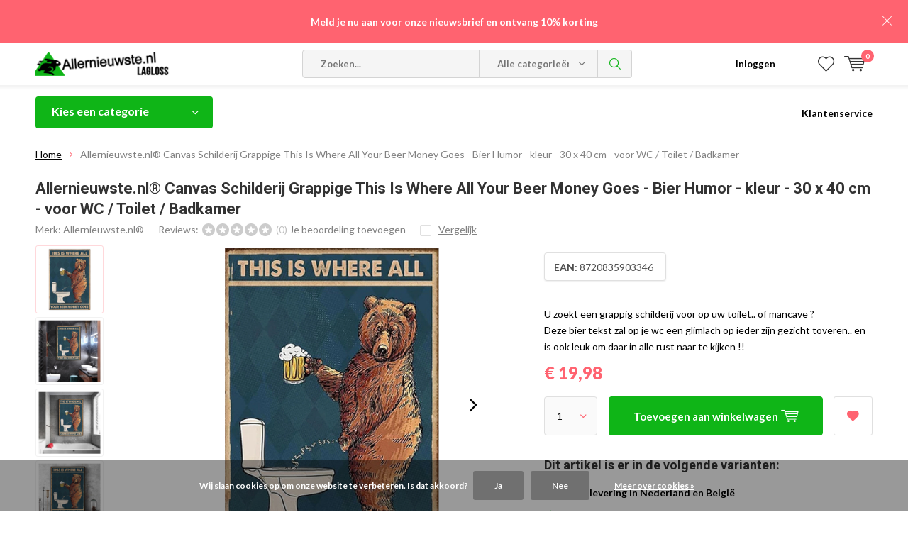

--- FILE ---
content_type: text/html;charset=utf-8
request_url: https://www.allernieuwste.nl/canvas-schilderij-grappige-this-is-where-all-your.html
body_size: 20639
content:
<!doctype html>
<html lang="nl" class="  no-mobile ">
	<head>
            <meta charset="utf-8"/>
<!-- [START] 'blocks/head.rain' -->
<!--

  (c) 2008-2026 Lightspeed Netherlands B.V.
  http://www.lightspeedhq.com
  Generated: 18-01-2026 @ 12:37:27

-->
<link rel="canonical" href="https://www.allernieuwste.nl/canvas-schilderij-grappige-this-is-where-all-your.html"/>
<link rel="alternate" href="https://www.allernieuwste.nl/index.rss" type="application/rss+xml" title="Nieuwe producten"/>
<link href="https://cdn.webshopapp.com/assets/cookielaw.css?2025-02-20" rel="stylesheet" type="text/css"/>
<meta name="robots" content="noodp,noydir"/>
<meta name="google-site-verification" content="uvWl4u4ZOpJ0uih0dHZckVohJXuJ-s-5OwueUzerDfg"/>
<meta property="og:url" content="https://www.allernieuwste.nl/canvas-schilderij-grappige-this-is-where-all-your.html?source=facebook"/>
<meta property="og:site_name" content="Allernieuwste.nl"/>
<meta property="og:title" content="Canvas Schilderij Grappige This Is Where All Your Beer Money Goes - 30"/>
<meta property="og:description" content="U zoekt een grappig schilderij voor op uw toilet.. of mancave ?<br />
Deze bier tekst zal op je wc een glimlach op ieder zijn gezicht toveren.. "/>
<meta property="og:image" content="https://cdn.webshopapp.com/shops/340571/files/429196219/allernieuwstenl-allernieuwstenl-canvas-schilderij.jpg"/>
<script src="https://app.dmws.plus/shop-assets/340571/dmws-plus-loader.js?id=4049babdde4a8f4452c27144f82548d9"></script>
<!--[if lt IE 9]>
<script src="https://cdn.webshopapp.com/assets/html5shiv.js?2025-02-20"></script>
<![endif]-->
<!-- [END] 'blocks/head.rain' -->
		<meta charset="utf-8">
		<meta http-equiv="x-ua-compatible" content="ie=edge">
		<title>Canvas Schilderij Grappige This Is Where All Your Beer Money Goes - 30 - Allernieuwste.nl</title>
		<meta name="description" content="U zoekt een grappig schilderij voor op uw toilet.. of mancave ?<br />
Deze bier tekst zal op je wc een glimlach op ieder zijn gezicht toveren.. ">
		<meta name="keywords" content="Allernieuwste.nl®, Allernieuwste.nl®, Canvas, Schilderij, Grappige, This, Is, Where, All, Your, Beer, Money, Goes, -, Bier, Humor, -, kleur, -, 30, x, 40, cm, -, voor, WC, /, Toilet, /, Badkamer">
		<meta name="theme-color" content="#ffffff">
		<meta name="MobileOptimized" content="320">
		<meta name="HandheldFriendly" content="true">
		<meta name="viewport" content="width=device-width, initial-scale=1, initial-scale=1, minimum-scale=1, maximum-scale=1, user-scalable=no">
		<meta name="author" content="https://www.dmws.nl/">
		
		<link rel="preconnect" href="https://fonts.googleapis.com">
		<link rel="dns-prefetch" href="https://fonts.googleapis.com">
		<link rel="preconnect" href="https://ajax.googleapis.com">
		<link rel="dns-prefetch" href="https://ajax.googleapis.com">
		<link rel="preconnect" href="https://www.gstatic.com" crossorigin="anonymous">
		<link rel="dns-prefetch" href="https://www.gstatic.com" crossorigin="anonymous">
		<link rel="preconnect" href="//cdn.webshopapp.com/">
		<link rel="dns-prefetch" href="//cdn.webshopapp.com/">
	
		<link rel="preload" href="https://fonts.googleapis.com/css?family=Lato:300,400,500,600,700,800,900%7CRoboto:300,400,500,600,700,800,900" as="style">
    <link rel="preload" href="https://cdn.webshopapp.com/shops/340571/themes/183698/assets/icomoon.woff" as="font" type="font/woff" crossorigin="anonymous">
    <link href="https://fonts.googleapis.com/css?family=Lato:300,400,500,600,700,800,900%7CRoboto:300,400,500,600,700,800,900" rel="stylesheet" type="text/css">
  
  	<script>
      "use strict"
			function loadJS(src, onload) {
				var script = document.createElement('script')
				script.src = src
				script.onload = onload
				;(document.body || document.head).appendChild(script)
				script = null
			}
			(function () {
				var fontToLoad1 = "Lato",
					fontToLoad2 = "Roboto"

				if (sessionStorage.font1 === fontToLoad1 && sessionStorage.font2 === fontToLoad2) {
					document.documentElement.className += " wf-active"
					return
				} else if ("fonts" in document) {
					var fontsToLoad = [document.fonts.load("300 1em 'Lato'"), document.fonts.load("400 1em 'Lato'"),
					document.fonts.load("500 1em 'Lato'"), document.fonts.load("600 1em 'Lato'"), document.fonts.load("700 1em 'Lato'"),
					document.fonts.load("800 1em 'Lato'"), document.fonts.load("900 1em 'Lato'"),
					document.fonts.load("300 1em 'Roboto'"), document.fonts.load("400 1em 'Roboto'"),
					document.fonts.load("500 1em 'Roboto'"), document.fonts.load("600 1em 'Roboto'"), document.fonts.load("700 1em 'Roboto'"),
					document.fonts.load("800 1em 'Roboto'"), document.fonts.load("900 1em 'Roboto'")]
					Promise.all(fontsToLoad).then(function () {
						document.documentElement.className += " wf-active"
						try {
							sessionStorage.font1 = fontToLoad1
							sessionStorage.font2 = fontToLoad2
						} catch (e) { /* private safari */ }
					})
				} else {
					// use fallback
					loadJS('https://cdnjs.cloudflare.com/ajax/libs/fontfaceobserver/2.1.0/fontfaceobserver.js', function () {
						var fontsToLoad = []
						for (var i = 3; i <= 9; ++i) {
							fontsToLoad.push(new FontFaceObserver(fontToLoad1, { weight: i * 100 }).load())
							fontsToLoad.push(new FontFaceObserver(fontToLoad2, { weight: i * 100 }).load())
						}
						Promise.all(fontsToLoad).then(function () {
							document.documentElement.className += " wf-active"
							try {
								sessionStorage.font1 = fontToLoad1
								sessionStorage.font2 = fontToLoad2
							} catch (e) { /* private safari */ }
						});
					})
				}
			})();
    </script>
	
		<link rel="preload" href="https://cdn.webshopapp.com/shops/340571/themes/183698/assets/main-minified.css?20260112111214?1536" as="style">
		<link rel="preload" href="https://cdn.webshopapp.com/shops/340571/themes/183698/assets/settings.css?20260112111214" as="style">
		<link rel="stylesheet" async media="screen" href="https://cdn.webshopapp.com/shops/340571/themes/183698/assets/main-minified.css?20260112111214?1536">
		    <link rel="stylesheet" async href="https://cdn.webshopapp.com/shops/340571/themes/183698/assets/settings.css?20260112111214" />
    
		<link rel="preload" href="https://ajax.googleapis.com/ajax/libs/jquery/2.2.4/jquery.min.js" as="script">
		<link rel="preload" href="https://cdn.webshopapp.com/shops/340571/themes/183698/assets/custom.css?20260112111214" as="style">
		<link rel="preload" href="https://cdn.webshopapp.com/shops/340571/themes/183698/assets/cookie.js?20260112111214" as="script">
		<link rel="preload" href="https://cdn.webshopapp.com/shops/340571/themes/183698/assets/scripts.js?20260112111214" as="script">
		<link rel="preload" href="https://cdn.webshopapp.com/shops/340571/themes/183698/assets/fancybox.js?20260112111214" as="script">
		    				<link rel="preload" href="https://cdn.webshopapp.com/shops/340571/themes/183698/assets/dmws-gui.js?20260112111214" as="script">
		
		<script src="https://ajax.googleapis.com/ajax/libs/jquery/2.2.4/jquery.min.js"></script>
    
		<link rel="icon" type="image/x-icon" href="https://cdn.webshopapp.com/shops/340571/themes/183698/v/2257101/assets/favicon.ico?20240523161323">
		<link rel="apple-touch-icon" href="https://cdn.webshopapp.com/shops/340571/themes/183698/v/2257101/assets/favicon.ico?20240523161323">
		<meta property="og:title" content="Canvas Schilderij Grappige This Is Where All Your Beer Money Goes - 30">
		<meta property="og:type" content="website"> 
		<meta property="og:description" content="U zoekt een grappig schilderij voor op uw toilet.. of mancave ?<br />
Deze bier tekst zal op je wc een glimlach op ieder zijn gezicht toveren.. ">
		<meta property="og:site_name" content="Allernieuwste.nl">
		<meta property="og:url" content="https://www.allernieuwste.nl/">
    			<meta property="og:image" content="https://cdn.webshopapp.com/shops/340571/files/429196219/224x130x1/image.jpg">
        		<script type="application/ld+json">
			{
				"@context": "http://schema.org/",
				"@type": "Organization",
				"url": "https://www.allernieuwste.nl/",
				"name": "Allernieuwste.nl",
				"legalName": "Allernieuwste.nl",
				"description": "U zoekt een grappig schilderij voor op uw toilet.. of mancave ?<br />
Deze bier tekst zal op je wc een glimlach op ieder zijn gezicht toveren.. ",
				"logo": "https://cdn.webshopapp.com/shops/340571/themes/183698/v/1437410/assets/logo.png?20240523161322",
				"image": "https://cdn.webshopapp.com/shops/340571/themes/183698/v/2309666/assets/banner-1.jpg?20240523161323",
				"contactPoint": {
					"@type": "ContactPoint",
					"contactType": "Customer service",
					"telephone": "06-3000 9700"
				},
				"address": {
					"@type": "PostalAddress",
					"streetAddress": "",
					"addressLocality": "",
					"addressRegion": "",
					"postalCode": "",
					"addressCountry": ""
				}
			}
		</script>
    <meta name="msapplication-config" content="https://cdn.webshopapp.com/shops/340571/themes/183698/assets/browserconfig.xml?20260112111214">
<meta property="og:title" content="Canvas Schilderij Grappige This Is Where All Your Beer Money Goes - 30">
<meta property="og:type" content="website"> 
<meta property="og:description" content="U zoekt een grappig schilderij voor op uw toilet.. of mancave ?<br />
Deze bier tekst zal op je wc een glimlach op ieder zijn gezicht toveren.. ">
<meta property="og:site_name" content="Allernieuwste.nl">
<meta property="og:url" content="https://www.allernieuwste.nl/">
<meta property="og:image" content="https://cdn.webshopapp.com/shops/340571/themes/183698/assets/first-image-1.jpg?20260112111214">
<meta name="twitter:title" content="Canvas Schilderij Grappige This Is Where All Your Beer Money Goes - 30">
<meta name="twitter:description" content="U zoekt een grappig schilderij voor op uw toilet.. of mancave ?<br />
Deze bier tekst zal op je wc een glimlach op ieder zijn gezicht toveren.. ">
<meta name="twitter:site" content="Allernieuwste.nl">
<meta name="twitter:card" content="https://cdn.webshopapp.com/shops/340571/themes/183698/v/1437410/assets/logo.png?20240523161322">
<meta name="twitter:image" content="https://cdn.webshopapp.com/shops/340571/themes/183698/assets/first-image-1.jpg?20260112111214">
<script type="application/ld+json">
  [
        {
      "@context": "http://schema.org",
      "@type": "Product", 
      "name": "Allernieuwste.nl® Allernieuwste.nl® Canvas Schilderij Grappige This Is Where All Your Beer Money Goes - Bier Humor - kleur - 30 x 40 cm - voor WC / Toilet / Badkamer",
      "url": "https://www.allernieuwste.nl/canvas-schilderij-grappige-this-is-where-all-your.html",
      "brand": "Allernieuwste.nl®",      "description": "U zoekt een grappig schilderij voor op uw toilet.. of mancave ?<br />
Deze bier tekst zal op je wc een glimlach op ieder zijn gezicht toveren.. ",      "image": "https://cdn.webshopapp.com/shops/340571/files/429196219/300x250x2/allernieuwstenl-allernieuwstenl-canvas-schilderij.jpg",      "gtin13": "8720835903346",      "mpn": "CJ73 - Canvas 30 x 40 cm",      "sku": "C005-4",      "offers": {
        "@type": "Offer",
        "price": "19.98",        "url": "https://www.allernieuwste.nl/canvas-schilderij-grappige-this-is-where-all-your.html",
        "priceValidUntil": "2027-01-18",
        "priceCurrency": "EUR",
          "availability": "https://schema.org/InStock",
          "inventoryLevel": "6"
              }
          },
        {
      "@context": "http://schema.org/",
      "@type": "Organization",
      "url": "https://www.allernieuwste.nl/",
      "name": "Allernieuwste.nl",
      "legalName": "Allernieuwste.nl",
      "description": "U zoekt een grappig schilderij voor op uw toilet.. of mancave ?<br />
Deze bier tekst zal op je wc een glimlach op ieder zijn gezicht toveren.. ",
      "logo": "https://cdn.webshopapp.com/shops/340571/themes/183698/v/1437410/assets/logo.png?20240523161322",
      "image": "https://cdn.webshopapp.com/shops/340571/themes/183698/assets/first-image-1.jpg?20260112111214",
      "contactPoint": {
        "@type": "ContactPoint",
        "contactType": "Customer service",
        "telephone": "06-3000 9700"
      },
      "address": {
        "@type": "PostalAddress",
        "streetAddress": "Vreekesweid 42-A",
        "addressLocality": "Nederland",
        "postalCode": "1721 PR Broek op Langedijk",
        "addressCountry": "NL"
      }
            
    },
    { 
      "@context": "http://schema.org", 
      "@type": "WebSite", 
      "url": "https://www.allernieuwste.nl/", 
      "name": "Allernieuwste.nl",
      "description": "U zoekt een grappig schilderij voor op uw toilet.. of mancave ?<br />
Deze bier tekst zal op je wc een glimlach op ieder zijn gezicht toveren.. ",
      "author": [
        {
          "@type": "Organization",
          "url": "https://www.dmws.nl/",
          "name": "DMWS B.V.",
          "address": {
            "@type": "PostalAddress",
            "streetAddress": "Klokgebouw 195 (Strijp-S)",
            "addressLocality": "Eindhoven",
            "addressRegion": "NB",
            "postalCode": "5617 AB",
            "addressCountry": "NL"
          }
        }
      ]
    }
  ]
</script>	</head>
	<body>
    <ul class="hidden-data hidden"><li>340571</li><li>183698</li><li>ja</li><li>nl</li><li>live</li><li>info//allernieuwste/nl</li><li>https://www.allernieuwste.nl/</li></ul><div id="root"><header id="top"><p id="logo"><a href="https://www.allernieuwste.nl/" accesskey="h"><img class="desktop-only" src="https://cdn.webshopapp.com/shops/340571/themes/183698/v/1437410/assets/logo.png?20240523161322" alt="Allernieuwste.nl" width="190" height="60"><img class="desktop-hide" src="https://cdn.webshopapp.com/shops/340571/themes/183698/v/1441409/assets/logo-mobile.png?20240523161322" alt="Allernieuwste.nl" width="190" height="60"></a></p><nav id="skip"><ul><li><a href="#nav" accesskey="n">Skip to navigation (n)</a></li><li><a href="#content" accesskey="c">Skip to content (c)</a></li><li><a href="#footer" accesskey="f">Skip to footer (f)</a></li></ul></nav><nav id="nav"><ul><li><a accesskey="1" href=""></a><em>(1)</em></li><li><a accesskey="2" href=""></a><em>(2)</em></li></ul><form action="https://www.allernieuwste.nl/search/" method="post" id="formSearch" class="untouched"><h5>Zoeken</h5><p><label for="q">Zoeken...</label><input type="search" id="q" name="q" value="" placeholder="Zoeken..." autocomplete="off"></p><p class="desktop-only"><label for="sb" class="hidden">Alle categorieën</label><select id="sb" name="sb" onchange="cat();"><option value="https://www.allernieuwste.nl/search/">Alle categorieën</option><option value="https://www.allernieuwste.nl/nieuw-binnen/" class="cat-11682786">Nieuw binnen</option><option value="https://www.allernieuwste.nl/aanbieding/" class="cat-12401207">Aanbieding</option><option value="https://www.allernieuwste.nl/baby-kind/" class="cat-12158270">Baby &amp; Kind</option><option value="https://www.allernieuwste.nl/dieren/" class="cat-11621429">Dieren</option><option value="https://www.allernieuwste.nl/feest-kado/" class="cat-11621447">Feest &amp; Kado</option><option value="https://www.allernieuwste.nl/hobby/" class="cat-11579864">Hobby</option><option value="https://www.allernieuwste.nl/hulpmiddelen/" class="cat-11579848">Hulpmiddelen</option><option value="https://www.allernieuwste.nl/mode/" class="cat-11570684">Mode</option><option value="https://www.allernieuwste.nl/sport-artikelen/" class="cat-12156113">Sport Artikelen</option><option value="https://www.allernieuwste.nl/wonen/" class="cat-11579878">Wonen </option><option value="https://www.allernieuwste.nl/cadeaubon/" class="cat-11693064">Cadeaubon</option></select></p><p><button type="submit" title="Zoeken" disabled="disabled">Zoeken</button></p><ul class="list-cart"></ul></form><ul><li class="search"><a accesskey="5" href="./"><i class="icon-zoom"></i><span>Zoeken</span></a><em>(5)</em></li><!--<li class="compare mobile-only"><a accesskey="5" href="./"><i class="icon-chart"></i><span>vergelijk</span></a><em>(5)</em></li>--><li class="user"><a accesskey="6" href="https://www.allernieuwste.nl/account/login/"><i class="icon-user-outline"></i> 
          Inloggen
        </a><em>(6)</em><div><div class="double"><form method="post" id="formLogin" action="https://www.allernieuwste.nl/account/loginPost/?return=https://www.allernieuwste.nl/canvas-schilderij-grappige-this-is-where-all-your.html"><h5>Inloggen</h5><p><label for="formLoginEmail">E-mailadres</label><input type="email" id="formLoginEmail" name="email" placeholder="E-mailadres" autocomplete='email' required></p><p><label for="formLoginPassword">Wachtwoord</label><input type="password" id="formLoginPassword" name="password" placeholder="Wachtwoord" autocomplete="current-password" required><a href="https://www.allernieuwste.nl/account/password/">Wachtwoord vergeten?</a></p><p><input type="hidden" name="key" value="8e51452cf75e2e9b221d6bf6bd9aa3b7" /><input type="hidden" name="type" value="login" /><button type="submit" onclick="$('#formLogin').submit(); return false;">Inloggen</button></p></form><div><h5>Nieuwe klant?</h5><ul class="list-checks"><li>Al je orders en retouren op één plek</li><li>Het bestelproces gaat nog sneller</li><li>Je winkelwagen is altijd en overal opgeslagen</li></ul><p class="link-btn"><a class="a" href="https://www.allernieuwste.nl/account/register/">Account aanmaken</a></p></div></div></div></li><li class="menu"><a accesskey="7" href="./"><i class="icon-menu"></i>
          Menu
        </a><em>(7)</em></li><li class="favorites br"><a accesskey="8" href="https://www.allernieuwste.nl/account/wishlist/"><i class="icon-heart-outline"></i><span>wishlist</span></a></li><li class="cart"><a accesskey="9" href="./"><i class="icon-cart"></i><span>Winkelwagen</span><span class="qty">0</span></a><em>(9)</em><div><h5>Mijn winkelwagen</h5><ul class="list-cart"><li><a href="https://www.allernieuwste.nl/session/back/"><span class="img"><img src="https://cdn.webshopapp.com/shops/340571/themes/183698/assets/empty-cart.svg?20260112111214" alt="Empty cart" width="43" height="46"></span><span class="title">Geen producten gevonden...</span><span class="desc">Er zitten geen producten in uw winkelwagen. Misschien is het artikel dat u had gekozen uitverkocht.</span></a></li></ul></div></li></ul><div class="nav-main"><ul><li><a>Menu</a><ul><li><a href="https://www.allernieuwste.nl/nieuw-binnen/">
              Nieuw binnen</a></li><li><a href="https://www.allernieuwste.nl/aanbieding/">
              Aanbieding</a></li><li><a href="https://www.allernieuwste.nl/baby-kind/">
              Baby &amp; Kind</a><ul><li class="strong"><a href="https://www.allernieuwste.nl/baby-kind/">Baby &amp; Kind</a></li><li><a href="https://www.allernieuwste.nl/baby-kind/eten-drinken/">Eten &amp; Drinken</a></li><li><a href="https://www.allernieuwste.nl/baby-kind/onderweg/">Onderweg</a></li><li><a href="https://www.allernieuwste.nl/baby-kind/slapen/">Slapen</a></li><li><a href="https://www.allernieuwste.nl/baby-kind/spelen/">Spelen</a></li><li><a href="https://www.allernieuwste.nl/baby-kind/verzorging/">Verzorging</a></li><li><a href="https://www.allernieuwste.nl/baby-kind/overig/">Overig</a></li></ul></li><li><a href="https://www.allernieuwste.nl/dieren/">
              Dieren</a><ul><li class="strong"><a href="https://www.allernieuwste.nl/dieren/">Dieren</a></li><li><a href="https://www.allernieuwste.nl/dieren/benodigdheden/">Benodigdheden</a></li><li><a href="https://www.allernieuwste.nl/dieren/home-deco/">Home Deco</a></li><li><a href="https://www.allernieuwste.nl/dieren/divers/">Divers</a></li></ul></li><li><a href="https://www.allernieuwste.nl/feest-kado/">
              Feest &amp; Kado</a><ul><li class="strong"><a href="https://www.allernieuwste.nl/feest-kado/">Feest &amp; Kado</a></li><li><a href="https://www.allernieuwste.nl/feest-kado/ballonnen-slingers/">Ballonnen &amp; Slingers</a></li><li><a href="https://www.allernieuwste.nl/feest-kado/feestdagen/">Feestdagen</a><ul><li class="strong"><a href="https://www.allernieuwste.nl/feest-kado/feestdagen/">Feestdagen</a></li><li><a href="https://www.allernieuwste.nl/feest-kado/feestdagen/kerst/">Kerst</a></li><li><a href="https://www.allernieuwste.nl/feest-kado/feestdagen/moederdag/">Moederdag</a></li><li><a href="https://www.allernieuwste.nl/feest-kado/feestdagen/sinterklaas/">Sinterklaas</a></li><li><a href="https://www.allernieuwste.nl/feest-kado/feestdagen/vaderdag/">Vaderdag</a></li></ul></li><li><a href="https://www.allernieuwste.nl/feest-kado/geboorte/">Geboorte</a><ul><li class="strong"><a href="https://www.allernieuwste.nl/feest-kado/geboorte/">Geboorte</a></li><li><a href="https://www.allernieuwste.nl/feest-kado/geboorte/baby-shower/">Baby Shower</a></li><li><a href="https://www.allernieuwste.nl/feest-kado/geboorte/eten-drinken/">Eten &amp; Drinken</a></li><li><a href="https://www.allernieuwste.nl/feest-kado/geboorte/onderweg/">Onderweg</a></li><li><a href="https://www.allernieuwste.nl/feest-kado/geboorte/voedingskussen/">Voedingskussen</a></li></ul></li><li><a href="https://www.allernieuwste.nl/feest-kado/kado-tips/">Kado tips</a><ul><li class="strong"><a href="https://www.allernieuwste.nl/feest-kado/kado-tips/">Kado tips</a></li><li><a href="https://www.allernieuwste.nl/feest-kado/kado-tips/man/">Man</a></li><li><a href="https://www.allernieuwste.nl/feest-kado/kado-tips/vrouw/">Vrouw</a></li></ul></li><li><a href="https://www.allernieuwste.nl/feest-kado/liefde/">Liefde</a></li><li><a href="https://www.allernieuwste.nl/feest-kado/party/">Party</a></li><li><a href="https://www.allernieuwste.nl/feest-kado/verjaardag/">Verjaardag</a></li></ul></li><li><a href="https://www.allernieuwste.nl/hobby/">
              Hobby</a><ul><li class="strong"><a href="https://www.allernieuwste.nl/hobby/">Hobby</a></li><li><a href="https://www.allernieuwste.nl/hobby/fournituren-band/">Fournituren &amp; Band</a></li><li><a href="https://www.allernieuwste.nl/hobby/klussen/">Klussen</a></li><li><a href="https://www.allernieuwste.nl/hobby/knutselen/">Knutselen</a><ul><li class="strong"><a href="https://www.allernieuwste.nl/hobby/knutselen/">Knutselen</a></li><li><a href="https://www.allernieuwste.nl/hobby/knutselen/wiebelogen/">Wiebelogen</a></li><li><a href="https://www.allernieuwste.nl/hobby/knutselen/pompons/">Pompons</a></li><li><a href="https://www.allernieuwste.nl/hobby/knutselen/overig/">Overig</a></li></ul></li><li><a href="https://www.allernieuwste.nl/hobby/munten-verzamelen/">Munten Verzamelen</a><ul><li class="strong"><a href="https://www.allernieuwste.nl/hobby/munten-verzamelen/">Munten Verzamelen</a></li><li><a href="https://www.allernieuwste.nl/hobby/munten-verzamelen/accessoires/">Accessoires</a></li><li><a href="https://www.allernieuwste.nl/hobby/munten-verzamelen/verguld/">Verguld</a></li><li><a href="https://www.allernieuwste.nl/hobby/munten-verzamelen/verzilverd/">Verzilverd</a></li></ul></li><li><a href="https://www.allernieuwste.nl/hobby/kinderen/">Kinderen</a></li><li><a href="https://www.allernieuwste.nl/hobby/spellen/">Spellen</a></li><li><a href="https://www.allernieuwste.nl/hobby/tuinieren/">Tuinieren</a></li><li><a href="https://www.allernieuwste.nl/hobby/vakantie-reizen/">Vakantie / Reizen</a></li></ul></li><li><a href="https://www.allernieuwste.nl/hulpmiddelen/">
              Hulpmiddelen</a><ul><li class="strong"><a href="https://www.allernieuwste.nl/hulpmiddelen/">Hulpmiddelen</a></li><li><a href="https://www.allernieuwste.nl/hulpmiddelen/badkamer-en-keuken/">Badkamer en Keuken</a></li><li><a href="https://www.allernieuwste.nl/hulpmiddelen/braces/">Braces</a></li><li><a href="https://www.allernieuwste.nl/hulpmiddelen/computerbrillen/">Computerbrillen</a></li><li><a href="https://www.allernieuwste.nl/hulpmiddelen/eten-drinken/">Eten &amp; Drinken</a></li><li><a href="https://www.allernieuwste.nl/hulpmiddelen/mondkapjes/">Mondkapjes</a></li><li><a href="https://www.allernieuwste.nl/hulpmiddelen/rolstoel-rollator/">Rolstoel &amp; Rollator</a></li><li><a href="https://www.allernieuwste.nl/hulpmiddelen/overig/">Overig</a><ul><li class="strong"><a href="https://www.allernieuwste.nl/hulpmiddelen/overig/">Overig</a></li><li><a href="https://www.allernieuwste.nl/hulpmiddelen/overig/hulpmiddelen/">Hulpmiddelen</a></li></ul></li><li><a href="https://www.allernieuwste.nl/hulpmiddelen/zitcomfort/">Zitcomfort</a></li></ul></li><li><a href="https://www.allernieuwste.nl/mode/">
              Mode</a><ul><li class="strong"><a href="https://www.allernieuwste.nl/mode/">Mode</a></li><li><a href="https://www.allernieuwste.nl/mode/dames/">Dames</a><ul><li class="strong"><a href="https://www.allernieuwste.nl/mode/dames/">Dames</a></li><li><a href="https://www.allernieuwste.nl/mode/dames/badkleding/">Badkleding</a><ul><li class="strong"><a href="https://www.allernieuwste.nl/mode/dames/badkleding/">Badkleding</a></li><li><a href="https://www.allernieuwste.nl/mode/dames/badkleding/badpak/">Badpak</a></li><li><a href="https://www.allernieuwste.nl/mode/dames/badkleding/bikini/">Bikini</a></li><li><a href="https://www.allernieuwste.nl/mode/dames/badkleding/tankini/">Tankini</a></li><li><a href="https://www.allernieuwste.nl/mode/dames/badkleding/zwembroek/">Zwembroek</a></li></ul></li><li><a href="https://www.allernieuwste.nl/mode/dames/beauty/">Beauty</a></li><li><a href="https://www.allernieuwste.nl/mode/dames/kleding/">Kleding</a><ul><li class="strong"><a href="https://www.allernieuwste.nl/mode/dames/kleding/">Kleding</a></li><li><a href="https://www.allernieuwste.nl/mode/dames/kleding/accessoires/">Accessoires</a></li><li><a href="https://www.allernieuwste.nl/mode/dames/kleding/jurken/">Jurken</a></li><li><a href="https://www.allernieuwste.nl/mode/dames/kleding/ponchos/">Poncho&#039;s</a></li><li><a href="https://www.allernieuwste.nl/mode/dames/kleding/pyjamas-huispakken/">Pyjama&#039;s &amp; Huispakken</a></li><li><a href="https://www.allernieuwste.nl/mode/dames/kleding/topjes/">Topjes</a></li><li><a href="https://www.allernieuwste.nl/mode/dames/kleding/vesten-jassen/">Vesten &amp; Jassen</a></li></ul></li><li><a href="https://www.allernieuwste.nl/mode/dames/handschoenen/">Handschoenen</a></li><li><a href="https://www.allernieuwste.nl/mode/dames/mutsen/">Mutsen</a></li><li><a href="https://www.allernieuwste.nl/mode/dames/petten/">Petten</a></li><li><a href="https://www.allernieuwste.nl/mode/dames/paraplu/">Paraplu</a></li><li><a href="https://www.allernieuwste.nl/mode/dames/sieraden/">Sieraden </a><ul><li class="strong"><a href="https://www.allernieuwste.nl/mode/dames/sieraden/">Sieraden </a></li><li><a href="https://www.allernieuwste.nl/mode/dames/sieraden/armbanden/">Armbanden</a></li><li><a href="https://www.allernieuwste.nl/mode/dames/sieraden/sieraden-displays/">Sieraden Displays</a></li><li><a href="https://www.allernieuwste.nl/mode/dames/sieraden/kettingen/">Kettingen</a></li><li><a href="https://www.allernieuwste.nl/mode/dames/sieraden/oorbellen/">Oorbellen</a></li><li><a href="https://www.allernieuwste.nl/mode/dames/sieraden/ringen/">Ringen</a></li><li><a href="https://www.allernieuwste.nl/mode/dames/sieraden/rvs-sieraden/">RVS sieraden</a></li></ul></li><li><a href="https://www.allernieuwste.nl/mode/dames/portemonnees/">Portemonnees</a></li><li><a href="https://www.allernieuwste.nl/mode/dames/sjaals-omslagdoeken/">Sjaals &amp; Omslagdoeken</a><ul><li class="strong"><a href="https://www.allernieuwste.nl/mode/dames/sjaals-omslagdoeken/">Sjaals &amp; Omslagdoeken</a></li><li><a href="https://www.allernieuwste.nl/mode/dames/sjaals-omslagdoeken/omslagdoeken/">Omslagdoeken</a></li><li><a href="https://www.allernieuwste.nl/mode/dames/sjaals-omslagdoeken/sjaals/">Sjaals</a></li></ul></li><li><a href="https://www.allernieuwste.nl/mode/dames/sleutelhangers/">Sleutelhangers</a></li><li><a href="https://www.allernieuwste.nl/mode/dames/tassen/">Tassen</a><ul><li class="strong"><a href="https://www.allernieuwste.nl/mode/dames/tassen/">Tassen</a></li><li><a href="https://www.allernieuwste.nl/mode/dames/tassen/clutch/">Clutch</a></li><li><a href="https://www.allernieuwste.nl/mode/dames/tassen/heuptas/">Heuptas</a></li><li><a href="https://www.allernieuwste.nl/mode/dames/tassen/luiertassen/">Luiertassen</a></li><li><a href="https://www.allernieuwste.nl/mode/dames/tassen/reistassen/">Reistassen</a></li><li><a href="https://www.allernieuwste.nl/mode/dames/tassen/rugtas/">Rugtas</a></li><li><a href="https://www.allernieuwste.nl/mode/dames/tassen/schoudertas/">Schoudertas</a></li></ul></li><li><a href="https://www.allernieuwste.nl/mode/dames/zonnebrillen/">Zonnebrillen</a></li><li><a href="https://www.allernieuwste.nl/mode/dames/overig/">Overig</a></li></ul></li><li><a href="https://www.allernieuwste.nl/mode/heren/">Heren</a><ul><li class="strong"><a href="https://www.allernieuwste.nl/mode/heren/">Heren</a></li><li><a href="https://www.allernieuwste.nl/mode/heren/badkleding/">Badkleding</a><ul><li class="strong"><a href="https://www.allernieuwste.nl/mode/heren/badkleding/">Badkleding</a></li><li><a href="https://www.allernieuwste.nl/mode/heren/badkleding/zwembroek/">Zwembroek</a></li></ul></li><li><a href="https://www.allernieuwste.nl/mode/heren/kleding/">Kleding</a><ul><li class="strong"><a href="https://www.allernieuwste.nl/mode/heren/kleding/">Kleding</a></li><li><a href="https://www.allernieuwste.nl/mode/heren/kleding/vesten-jassen/">Vesten &amp; Jassen</a></li></ul></li><li><a href="https://www.allernieuwste.nl/mode/heren/petten/">Petten</a></li><li><a href="https://www.allernieuwste.nl/mode/heren/paraplu/">Paraplu</a></li><li><a href="https://www.allernieuwste.nl/mode/heren/portemonnees/">Portemonnees</a></li><li><a href="https://www.allernieuwste.nl/mode/heren/sieraden/">Sieraden</a><ul><li class="strong"><a href="https://www.allernieuwste.nl/mode/heren/sieraden/">Sieraden</a></li><li><a href="https://www.allernieuwste.nl/mode/heren/sieraden/armbanden/">Armbanden</a></li><li><a href="https://www.allernieuwste.nl/mode/heren/sieraden/kettingen/">Kettingen</a></li><li><a href="https://www.allernieuwste.nl/mode/heren/sieraden/rvs-sieraden/">RVS Sieraden</a></li><li><a href="https://www.allernieuwste.nl/mode/heren/sieraden/sieraden-displays/">Sieraden Displays</a></li></ul></li><li><a href="https://www.allernieuwste.nl/mode/heren/sjaals/">Sjaals</a></li><li><a href="https://www.allernieuwste.nl/mode/heren/tassen/">Tassen</a><ul><li class="strong"><a href="https://www.allernieuwste.nl/mode/heren/tassen/">Tassen</a></li><li><a href="https://www.allernieuwste.nl/mode/heren/tassen/heuptassen/">Heuptassen</a></li><li><a href="https://www.allernieuwste.nl/mode/heren/tassen/reistassen/">Reistassen</a></li><li><a href="https://www.allernieuwste.nl/mode/heren/tassen/rugtassen/">Rugtassen</a></li><li><a href="https://www.allernieuwste.nl/mode/heren/tassen/schoudertassen/">Schoudertassen</a></li></ul></li><li><a href="https://www.allernieuwste.nl/mode/heren/zonnebrillen/">Zonnebrillen</a></li><li><a href="https://www.allernieuwste.nl/mode/heren/overig/">Overig</a></li></ul></li><li><a href="https://www.allernieuwste.nl/mode/kinderen/">Kinderen</a><ul><li class="strong"><a href="https://www.allernieuwste.nl/mode/kinderen/">Kinderen</a></li><li><a href="https://www.allernieuwste.nl/mode/kinderen/jongens/">Jongens</a><ul><li class="strong"><a href="https://www.allernieuwste.nl/mode/kinderen/jongens/">Jongens</a></li><li><a href="https://www.allernieuwste.nl/mode/kinderen/jongens/kleding/">Kleding</a></li><li><a href="https://www.allernieuwste.nl/mode/kinderen/jongens/petten/">Petten</a></li><li><a href="https://www.allernieuwste.nl/mode/kinderen/jongens/zonnebrillen/">Zonnebrillen</a></li><li><a href="https://www.allernieuwste.nl/mode/kinderen/jongens/overig/">Overig</a></li></ul></li><li><a href="https://www.allernieuwste.nl/mode/kinderen/meisjes/">Meisjes</a><ul><li class="strong"><a href="https://www.allernieuwste.nl/mode/kinderen/meisjes/">Meisjes</a></li><li><a href="https://www.allernieuwste.nl/mode/kinderen/meisjes/accessoires/">Accessoires</a></li><li><a href="https://www.allernieuwste.nl/mode/kinderen/meisjes/kleding/">Kleding</a></li><li><a href="https://www.allernieuwste.nl/mode/kinderen/meisjes/tassen/">Tassen</a></li><li><a href="https://www.allernieuwste.nl/mode/kinderen/meisjes/zonnebrillen/">Zonnebrillen</a></li><li><a href="https://www.allernieuwste.nl/mode/kinderen/meisjes/overig/">Overig</a></li></ul></li></ul></li></ul></li><li><a href="https://www.allernieuwste.nl/sport-artikelen/">
              Sport Artikelen</a><ul><li class="strong"><a href="https://www.allernieuwste.nl/sport-artikelen/">Sport Artikelen</a></li><li><a href="https://www.allernieuwste.nl/sport-artikelen/basketbal/">Basketbal</a><ul><li class="strong"><a href="https://www.allernieuwste.nl/sport-artikelen/basketbal/">Basketbal</a></li><li><a href="https://www.allernieuwste.nl/sport-artikelen/basketbal/wandkleden/">Wandkleden</a></li><li><a href="https://www.allernieuwste.nl/sport-artikelen/basketbal/canvas/">Canvas</a></li></ul></li><li><a href="https://www.allernieuwste.nl/sport-artikelen/boksen/">Boksen</a><ul><li class="strong"><a href="https://www.allernieuwste.nl/sport-artikelen/boksen/">Boksen</a></li><li><a href="https://www.allernieuwste.nl/sport-artikelen/boksen/canvas/">Canvas</a></li></ul></li><li><a href="https://www.allernieuwste.nl/sport-artikelen/braces/">Braces</a></li><li><a href="https://www.allernieuwste.nl/sport-artikelen/fitness/">Fitness</a><ul><li class="strong"><a href="https://www.allernieuwste.nl/sport-artikelen/fitness/">Fitness</a></li><li><a href="https://www.allernieuwste.nl/sport-artikelen/fitness/canvas/">Canvas</a></li><li><a href="https://www.allernieuwste.nl/sport-artikelen/fitness/trainingsmateriaal/">Trainingsmateriaal</a></li></ul></li><li><a href="https://www.allernieuwste.nl/sport-artikelen/formule-1/">Formule 1</a><ul><li class="strong"><a href="https://www.allernieuwste.nl/sport-artikelen/formule-1/">Formule 1</a></li><li><a href="https://www.allernieuwste.nl/sport-artikelen/formule-1/canvas/">Canvas</a></li><li><a href="https://www.allernieuwste.nl/sport-artikelen/formule-1/wandkleden/">Wandkleden</a></li><li><a href="https://www.allernieuwste.nl/sport-artikelen/formule-1/sieraden/">Sieraden</a></li></ul></li><li><a href="https://www.allernieuwste.nl/sport-artikelen/golfen/">Golfen</a><ul><li class="strong"><a href="https://www.allernieuwste.nl/sport-artikelen/golfen/">Golfen</a></li><li><a href="https://www.allernieuwste.nl/sport-artikelen/golfen/accessoires/">Accessoires</a></li><li><a href="https://www.allernieuwste.nl/sport-artikelen/golfen/trainingsmateriaal/">Trainingsmateriaal</a></li></ul></li><li><a href="https://www.allernieuwste.nl/sport-artikelen/sport-spel/">Sport &amp; Spel</a></li><li><a href="https://www.allernieuwste.nl/sport-artikelen/tennis/">Tennis</a><ul><li class="strong"><a href="https://www.allernieuwste.nl/sport-artikelen/tennis/">Tennis</a></li><li><a href="https://www.allernieuwste.nl/sport-artikelen/tennis/canvas/">Canvas</a></li><li><a href="https://www.allernieuwste.nl/sport-artikelen/tennis/trainingsmateriaal/">Trainingsmateriaal</a></li></ul></li><li><a href="https://www.allernieuwste.nl/sport-artikelen/voetbal/">Voetbal</a><ul><li class="strong"><a href="https://www.allernieuwste.nl/sport-artikelen/voetbal/">Voetbal</a></li><li><a href="https://www.allernieuwste.nl/sport-artikelen/voetbal/canvas/">Canvas</a></li></ul></li><li><a href="https://www.allernieuwste.nl/sport-artikelen/watersport/">Watersport</a></li><li><a href="https://www.allernieuwste.nl/sport-artikelen/overig/">Overig</a></li></ul></li><li><a href="https://www.allernieuwste.nl/wonen/">
              Wonen </a><ul><li class="strong"><a href="https://www.allernieuwste.nl/wonen/">Wonen </a></li><li><a href="https://www.allernieuwste.nl/wonen/badkamer/">Badkamer</a></li><li><a href="https://www.allernieuwste.nl/wonen/canvas-schilderijen/">Canvas Schilderijen</a><ul><li class="strong"><a href="https://www.allernieuwste.nl/wonen/canvas-schilderijen/">Canvas Schilderijen</a></li><li><a href="https://www.allernieuwste.nl/wonen/canvas-schilderijen/lijsten/">Lijsten</a></li><li><a href="https://www.allernieuwste.nl/wonen/canvas-schilderijen/bekende-schilders/">Bekende Schilders</a><ul><li class="strong"><a href="https://www.allernieuwste.nl/wonen/canvas-schilderijen/bekende-schilders/">Bekende Schilders</a></li><li><a href="https://www.allernieuwste.nl/wonen/canvas-schilderijen/bekende-schilders/andere-schilders/">Andere Schilders</a></li><li><a href="https://www.allernieuwste.nl/wonen/canvas-schilderijen/bekende-schilders/banksy/">Banksy</a></li><li><a href="https://www.allernieuwste.nl/wonen/canvas-schilderijen/bekende-schilders/meester-schilders/">Meester Schilders</a></li><li><a href="https://www.allernieuwste.nl/wonen/canvas-schilderijen/bekende-schilders/picasso/">Picasso</a></li><li><a href="https://www.allernieuwste.nl/wonen/canvas-schilderijen/bekende-schilders/vincent-van-gogh/">Vincent van Gogh</a></li></ul></li><li><a href="https://www.allernieuwste.nl/wonen/canvas-schilderijen/dieren-11579885/">Dieren</a></li><li><a href="https://www.allernieuwste.nl/wonen/canvas-schilderijen/film-en-tv/">Film en TV</a></li><li><a href="https://www.allernieuwste.nl/wonen/canvas-schilderijen/muziek/">Muziek</a><ul><li class="strong"><a href="https://www.allernieuwste.nl/wonen/canvas-schilderijen/muziek/">Muziek</a></li><li><a href="https://www.allernieuwste.nl/wonen/canvas-schilderijen/muziek/muziek-film/">Muziek Film</a></li></ul></li><li><a href="https://www.allernieuwste.nl/wonen/canvas-schilderijen/modern/">Modern</a><ul><li class="strong"><a href="https://www.allernieuwste.nl/wonen/canvas-schilderijen/modern/">Modern</a></li><li><a href="https://www.allernieuwste.nl/wonen/canvas-schilderijen/modern/abstract/">Abstract</a></li><li><a href="https://www.allernieuwste.nl/wonen/canvas-schilderijen/modern/graffiti/">Graffiti</a></li><li><a href="https://www.allernieuwste.nl/wonen/canvas-schilderijen/modern/minimalisme/">Minimalisme</a></li><li><a href="https://www.allernieuwste.nl/wonen/canvas-schilderijen/modern/overig/">Overig</a></li></ul></li><li><a href="https://www.allernieuwste.nl/wonen/canvas-schilderijen/natuur/">Natuur</a></li><li><a href="https://www.allernieuwste.nl/wonen/canvas-schilderijen/sport/">Sport</a></li><li><a href="https://www.allernieuwste.nl/wonen/canvas-schilderijen/vip-tributes/">VIP Tributes</a></li></ul></li><li><a href="https://www.allernieuwste.nl/wonen/decoratie/">Decoratie</a><ul><li class="strong"><a href="https://www.allernieuwste.nl/wonen/decoratie/">Decoratie</a></li><li><a href="https://www.allernieuwste.nl/wonen/decoratie/huis/">Huis</a></li><li><a href="https://www.allernieuwste.nl/wonen/decoratie/kerst/">Kerst</a></li></ul></li><li><a href="https://www.allernieuwste.nl/wonen/dekens/">Dekens</a><ul><li class="strong"><a href="https://www.allernieuwste.nl/wonen/dekens/">Dekens</a></li><li><a href="https://www.allernieuwste.nl/wonen/dekens/sport/">Sport</a></li><li><a href="https://www.allernieuwste.nl/wonen/dekens/film/">Film</a></li><li><a href="https://www.allernieuwste.nl/wonen/dekens/dieren/">Dieren</a></li></ul></li><li><a href="https://www.allernieuwste.nl/wonen/keuken/">Keuken</a><ul><li class="strong"><a href="https://www.allernieuwste.nl/wonen/keuken/">Keuken</a></li><li><a href="https://www.allernieuwste.nl/wonen/keuken/keukengerei-en-tafelgerei/">Keukengerei en Tafelgerei</a></li><li><a href="https://www.allernieuwste.nl/wonen/keuken/onderzetters/">Onderzetters</a></li></ul></li><li><a href="https://www.allernieuwste.nl/wonen/kinderkamer/">Kinderkamer</a></li><li><a href="https://www.allernieuwste.nl/wonen/kunstplanten/">Kunstplanten</a></li><li><a href="https://www.allernieuwste.nl/wonen/kussenhoezen/">Kussenhoezen</a><ul><li class="strong"><a href="https://www.allernieuwste.nl/wonen/kussenhoezen/">Kussenhoezen</a></li><li><a href="https://www.allernieuwste.nl/wonen/kussenhoezen/bekende-schilders/">Bekende schilders</a></li><li><a href="https://www.allernieuwste.nl/wonen/kussenhoezen/dieren/">Dieren</a></li><li><a href="https://www.allernieuwste.nl/wonen/kussenhoezen/muziek/">Muziek</a></li><li><a href="https://www.allernieuwste.nl/wonen/kussenhoezen/sport/">Sport</a></li><li><a href="https://www.allernieuwste.nl/wonen/kussenhoezen/overig/">Overig</a></li></ul></li><li><a href="https://www.allernieuwste.nl/wonen/opbergsystemen/">Opbergsystemen</a><ul><li class="strong"><a href="https://www.allernieuwste.nl/wonen/opbergsystemen/">Opbergsystemen</a></li><li><a href="https://www.allernieuwste.nl/wonen/opbergsystemen/displays/">Displays</a></li></ul></li><li><a href="https://www.allernieuwste.nl/wonen/raamdecoratie/">Raamdecoratie</a></li><li><a href="https://www.allernieuwste.nl/wonen/wandkleden/">Wandkleden</a><ul><li class="strong"><a href="https://www.allernieuwste.nl/wonen/wandkleden/">Wandkleden</a></li><li><a href="https://www.allernieuwste.nl/wonen/wandkleden/bekende-personen/">Bekende personen</a></li><li><a href="https://www.allernieuwste.nl/wonen/wandkleden/bekende-schilders/">Bekende schilders</a></li><li><a href="https://www.allernieuwste.nl/wonen/wandkleden/dieren/">Dieren</a></li><li><a href="https://www.allernieuwste.nl/wonen/wandkleden/muziek/">Muziek</a></li><li><a href="https://www.allernieuwste.nl/wonen/wandkleden/natuur/">Natuur</a></li><li><a href="https://www.allernieuwste.nl/wonen/wandkleden/sport/">Sport</a></li><li><a href="https://www.allernieuwste.nl/wonen/wandkleden/overig/">Overig</a></li></ul></li><li><a href="https://www.allernieuwste.nl/wonen/overig/">Overig</a></li><li><a href="https://www.allernieuwste.nl/wonen/tuin/">Tuin</a></li></ul></li><li><a href="https://www.allernieuwste.nl/cadeaubon/">
              Cadeaubon</a></li></ul></li></ul></div></nav><p id="back"><a href="https://www.allernieuwste.nl/">Terug</a></p></header><a href="https://e.allernieuwste.nl/nieuwsbriefaanmelding"><p id="notify" class="">Meld je nu aan voor onze nieuwsbrief en ontvang 10% korting</p></a><script>
       
      var notifyMobile = 'notify-all-screens';
            const getCookieValue = (name) => (
        document.cookie.match('(^|;)\\s*' + name + '\\s*=\\s*([^;]+)')?.pop() || ''
      )
      if (getCookieValue('nf') != '1') {
        document.documentElement.classList.add('notify-active');
        document.documentElement.classList.add(notifyMobile);
      } 
    </script><main id="content" class="  "><div class="pretemplate-content "><nav class="nav-main desktop-only"><ul><li><a href="./">Kies een categorie</a><ul><li><a href="https://www.allernieuwste.nl/nieuw-binnen/">
          Nieuw binnen</a></li><li><a href="https://www.allernieuwste.nl/aanbieding/">
          Aanbieding</a></li><li><a href="https://www.allernieuwste.nl/baby-kind/">
          Baby &amp; Kind</a><ul><li class="strong"><a href="https://www.allernieuwste.nl/baby-kind/">Baby &amp; Kind</a></li><li><a href="https://www.allernieuwste.nl/baby-kind/eten-drinken/">Eten &amp; Drinken</a></li><li><a href="https://www.allernieuwste.nl/baby-kind/onderweg/">Onderweg</a></li><li><a href="https://www.allernieuwste.nl/baby-kind/slapen/">Slapen</a></li><li><a href="https://www.allernieuwste.nl/baby-kind/spelen/">Spelen</a></li><li><a href="https://www.allernieuwste.nl/baby-kind/verzorging/">Verzorging</a></li><li><a href="https://www.allernieuwste.nl/baby-kind/overig/">Overig</a></li></ul></li><li><a href="https://www.allernieuwste.nl/dieren/">
          Dieren</a><ul><li class="strong"><a href="https://www.allernieuwste.nl/dieren/">Dieren</a></li><li><a href="https://www.allernieuwste.nl/dieren/benodigdheden/">Benodigdheden</a></li><li><a href="https://www.allernieuwste.nl/dieren/home-deco/">Home Deco</a></li><li><a href="https://www.allernieuwste.nl/dieren/divers/">Divers</a></li></ul></li><li><a href="https://www.allernieuwste.nl/feest-kado/">
          Feest &amp; Kado</a><ul><li class="strong"><a href="https://www.allernieuwste.nl/feest-kado/">Feest &amp; Kado</a></li><li><a href="https://www.allernieuwste.nl/feest-kado/ballonnen-slingers/">Ballonnen &amp; Slingers</a></li><li><a href="https://www.allernieuwste.nl/feest-kado/feestdagen/">Feestdagen</a><ul><li class="strong"><a href="https://www.allernieuwste.nl/feest-kado/feestdagen/">Feestdagen</a></li><li><a href="https://www.allernieuwste.nl/feest-kado/feestdagen/kerst/">Kerst</a></li><li><a href="https://www.allernieuwste.nl/feest-kado/feestdagen/moederdag/">Moederdag</a></li><li><a href="https://www.allernieuwste.nl/feest-kado/feestdagen/sinterklaas/">Sinterklaas</a></li><li><a href="https://www.allernieuwste.nl/feest-kado/feestdagen/vaderdag/">Vaderdag</a></li></ul></li><li><a href="https://www.allernieuwste.nl/feest-kado/geboorte/">Geboorte</a><ul><li class="strong"><a href="https://www.allernieuwste.nl/feest-kado/geboorte/">Geboorte</a></li><li><a href="https://www.allernieuwste.nl/feest-kado/geboorte/baby-shower/">Baby Shower</a></li><li><a href="https://www.allernieuwste.nl/feest-kado/geboorte/eten-drinken/">Eten &amp; Drinken</a></li><li><a href="https://www.allernieuwste.nl/feest-kado/geboorte/onderweg/">Onderweg</a></li><li><a href="https://www.allernieuwste.nl/feest-kado/geboorte/voedingskussen/">Voedingskussen</a></li></ul></li><li><a href="https://www.allernieuwste.nl/feest-kado/kado-tips/">Kado tips</a><ul><li class="strong"><a href="https://www.allernieuwste.nl/feest-kado/kado-tips/">Kado tips</a></li><li><a href="https://www.allernieuwste.nl/feest-kado/kado-tips/man/">Man</a></li><li><a href="https://www.allernieuwste.nl/feest-kado/kado-tips/vrouw/">Vrouw</a></li></ul></li><li><a href="https://www.allernieuwste.nl/feest-kado/liefde/">Liefde</a></li><li><a href="https://www.allernieuwste.nl/feest-kado/party/">Party</a></li><li><a href="https://www.allernieuwste.nl/feest-kado/verjaardag/">Verjaardag</a></li></ul></li><li><a href="https://www.allernieuwste.nl/hobby/">
          Hobby</a><ul><li class="strong"><a href="https://www.allernieuwste.nl/hobby/">Hobby</a></li><li><a href="https://www.allernieuwste.nl/hobby/fournituren-band/">Fournituren &amp; Band</a></li><li><a href="https://www.allernieuwste.nl/hobby/klussen/">Klussen</a></li><li><a href="https://www.allernieuwste.nl/hobby/knutselen/">Knutselen</a><ul><li class="strong"><a href="https://www.allernieuwste.nl/hobby/knutselen/">Knutselen</a></li><li><a href="https://www.allernieuwste.nl/hobby/knutselen/wiebelogen/">Wiebelogen</a></li><li><a href="https://www.allernieuwste.nl/hobby/knutselen/pompons/">Pompons</a></li><li><a href="https://www.allernieuwste.nl/hobby/knutselen/overig/">Overig</a></li></ul></li><li><a href="https://www.allernieuwste.nl/hobby/munten-verzamelen/">Munten Verzamelen</a><ul><li class="strong"><a href="https://www.allernieuwste.nl/hobby/munten-verzamelen/">Munten Verzamelen</a></li><li><a href="https://www.allernieuwste.nl/hobby/munten-verzamelen/accessoires/">Accessoires</a></li><li><a href="https://www.allernieuwste.nl/hobby/munten-verzamelen/verguld/">Verguld</a></li><li><a href="https://www.allernieuwste.nl/hobby/munten-verzamelen/verzilverd/">Verzilverd</a></li></ul></li><li><a href="https://www.allernieuwste.nl/hobby/kinderen/">Kinderen</a></li><li><a href="https://www.allernieuwste.nl/hobby/spellen/">Spellen</a></li><li><a href="https://www.allernieuwste.nl/hobby/tuinieren/">Tuinieren</a></li><li><a href="https://www.allernieuwste.nl/hobby/vakantie-reizen/">Vakantie / Reizen</a></li></ul></li><li><a href="https://www.allernieuwste.nl/hulpmiddelen/">
          Hulpmiddelen</a><ul><li class="strong"><a href="https://www.allernieuwste.nl/hulpmiddelen/">Hulpmiddelen</a></li><li><a href="https://www.allernieuwste.nl/hulpmiddelen/badkamer-en-keuken/">Badkamer en Keuken</a></li><li><a href="https://www.allernieuwste.nl/hulpmiddelen/braces/">Braces</a></li><li><a href="https://www.allernieuwste.nl/hulpmiddelen/computerbrillen/">Computerbrillen</a></li><li><a href="https://www.allernieuwste.nl/hulpmiddelen/eten-drinken/">Eten &amp; Drinken</a></li><li><a href="https://www.allernieuwste.nl/hulpmiddelen/mondkapjes/">Mondkapjes</a></li><li><a href="https://www.allernieuwste.nl/hulpmiddelen/rolstoel-rollator/">Rolstoel &amp; Rollator</a></li><li><a href="https://www.allernieuwste.nl/hulpmiddelen/overig/">Overig</a><ul><li class="strong"><a href="https://www.allernieuwste.nl/hulpmiddelen/overig/">Overig</a></li><li><a href="https://www.allernieuwste.nl/hulpmiddelen/overig/hulpmiddelen/">Hulpmiddelen</a></li></ul></li><li><a href="https://www.allernieuwste.nl/hulpmiddelen/zitcomfort/">Zitcomfort</a></li></ul></li><li><a href="https://www.allernieuwste.nl/mode/">
          Mode</a><ul><li class="strong"><a href="https://www.allernieuwste.nl/mode/">Mode</a></li><li><a href="https://www.allernieuwste.nl/mode/dames/">Dames</a><ul><li class="strong"><a href="https://www.allernieuwste.nl/mode/dames/">Dames</a></li><li><a href="https://www.allernieuwste.nl/mode/dames/badkleding/">Badkleding</a><ul><li class="strong"><a href="https://www.allernieuwste.nl/mode/dames/badkleding/">Badkleding</a></li><li><a href="https://www.allernieuwste.nl/mode/dames/badkleding/badpak/">Badpak</a></li><li><a href="https://www.allernieuwste.nl/mode/dames/badkleding/bikini/">Bikini</a></li><li><a href="https://www.allernieuwste.nl/mode/dames/badkleding/tankini/">Tankini</a></li><li><a href="https://www.allernieuwste.nl/mode/dames/badkleding/zwembroek/">Zwembroek</a></li></ul></li><li><a href="https://www.allernieuwste.nl/mode/dames/beauty/">Beauty</a></li><li><a href="https://www.allernieuwste.nl/mode/dames/kleding/">Kleding</a><ul><li class="strong"><a href="https://www.allernieuwste.nl/mode/dames/kleding/">Kleding</a></li><li><a href="https://www.allernieuwste.nl/mode/dames/kleding/accessoires/">Accessoires</a></li><li><a href="https://www.allernieuwste.nl/mode/dames/kleding/jurken/">Jurken</a></li><li><a href="https://www.allernieuwste.nl/mode/dames/kleding/ponchos/">Poncho&#039;s</a></li><li><a href="https://www.allernieuwste.nl/mode/dames/kleding/pyjamas-huispakken/">Pyjama&#039;s &amp; Huispakken</a></li><li><a href="https://www.allernieuwste.nl/mode/dames/kleding/topjes/">Topjes</a></li><li><a href="https://www.allernieuwste.nl/mode/dames/kleding/vesten-jassen/">Vesten &amp; Jassen</a></li></ul></li><li><a href="https://www.allernieuwste.nl/mode/dames/handschoenen/">Handschoenen</a></li><li><a href="https://www.allernieuwste.nl/mode/dames/mutsen/">Mutsen</a></li><li><a href="https://www.allernieuwste.nl/mode/dames/petten/">Petten</a></li><li><a href="https://www.allernieuwste.nl/mode/dames/paraplu/">Paraplu</a></li><li><a href="https://www.allernieuwste.nl/mode/dames/sieraden/">Sieraden </a><ul><li class="strong"><a href="https://www.allernieuwste.nl/mode/dames/sieraden/">Sieraden </a></li><li><a href="https://www.allernieuwste.nl/mode/dames/sieraden/armbanden/">Armbanden</a></li><li><a href="https://www.allernieuwste.nl/mode/dames/sieraden/sieraden-displays/">Sieraden Displays</a></li><li><a href="https://www.allernieuwste.nl/mode/dames/sieraden/kettingen/">Kettingen</a></li><li><a href="https://www.allernieuwste.nl/mode/dames/sieraden/oorbellen/">Oorbellen</a></li><li><a href="https://www.allernieuwste.nl/mode/dames/sieraden/ringen/">Ringen</a></li><li><a href="https://www.allernieuwste.nl/mode/dames/sieraden/rvs-sieraden/">RVS sieraden</a></li></ul></li><li><a href="https://www.allernieuwste.nl/mode/dames/portemonnees/">Portemonnees</a></li><li><a href="https://www.allernieuwste.nl/mode/dames/sjaals-omslagdoeken/">Sjaals &amp; Omslagdoeken</a><ul><li class="strong"><a href="https://www.allernieuwste.nl/mode/dames/sjaals-omslagdoeken/">Sjaals &amp; Omslagdoeken</a></li><li><a href="https://www.allernieuwste.nl/mode/dames/sjaals-omslagdoeken/omslagdoeken/">Omslagdoeken</a></li><li><a href="https://www.allernieuwste.nl/mode/dames/sjaals-omslagdoeken/sjaals/">Sjaals</a></li></ul></li><li><a href="https://www.allernieuwste.nl/mode/dames/sleutelhangers/">Sleutelhangers</a></li><li><a href="https://www.allernieuwste.nl/mode/dames/tassen/">Tassen</a><ul><li class="strong"><a href="https://www.allernieuwste.nl/mode/dames/tassen/">Tassen</a></li><li><a href="https://www.allernieuwste.nl/mode/dames/tassen/clutch/">Clutch</a></li><li><a href="https://www.allernieuwste.nl/mode/dames/tassen/heuptas/">Heuptas</a></li><li><a href="https://www.allernieuwste.nl/mode/dames/tassen/luiertassen/">Luiertassen</a></li><li><a href="https://www.allernieuwste.nl/mode/dames/tassen/reistassen/">Reistassen</a></li><li><a href="https://www.allernieuwste.nl/mode/dames/tassen/rugtas/">Rugtas</a></li><li><a href="https://www.allernieuwste.nl/mode/dames/tassen/schoudertas/">Schoudertas</a></li></ul></li><li><a href="https://www.allernieuwste.nl/mode/dames/zonnebrillen/">Zonnebrillen</a></li><li><a href="https://www.allernieuwste.nl/mode/dames/overig/">Overig</a></li></ul></li><li><a href="https://www.allernieuwste.nl/mode/heren/">Heren</a><ul><li class="strong"><a href="https://www.allernieuwste.nl/mode/heren/">Heren</a></li><li><a href="https://www.allernieuwste.nl/mode/heren/badkleding/">Badkleding</a><ul><li class="strong"><a href="https://www.allernieuwste.nl/mode/heren/badkleding/">Badkleding</a></li><li><a href="https://www.allernieuwste.nl/mode/heren/badkleding/zwembroek/">Zwembroek</a></li></ul></li><li><a href="https://www.allernieuwste.nl/mode/heren/kleding/">Kleding</a><ul><li class="strong"><a href="https://www.allernieuwste.nl/mode/heren/kleding/">Kleding</a></li><li><a href="https://www.allernieuwste.nl/mode/heren/kleding/vesten-jassen/">Vesten &amp; Jassen</a></li></ul></li><li><a href="https://www.allernieuwste.nl/mode/heren/petten/">Petten</a></li><li><a href="https://www.allernieuwste.nl/mode/heren/paraplu/">Paraplu</a></li><li><a href="https://www.allernieuwste.nl/mode/heren/portemonnees/">Portemonnees</a></li><li><a href="https://www.allernieuwste.nl/mode/heren/sieraden/">Sieraden</a><ul><li class="strong"><a href="https://www.allernieuwste.nl/mode/heren/sieraden/">Sieraden</a></li><li><a href="https://www.allernieuwste.nl/mode/heren/sieraden/armbanden/">Armbanden</a></li><li><a href="https://www.allernieuwste.nl/mode/heren/sieraden/kettingen/">Kettingen</a></li><li><a href="https://www.allernieuwste.nl/mode/heren/sieraden/rvs-sieraden/">RVS Sieraden</a></li><li><a href="https://www.allernieuwste.nl/mode/heren/sieraden/sieraden-displays/">Sieraden Displays</a></li></ul></li><li><a href="https://www.allernieuwste.nl/mode/heren/sjaals/">Sjaals</a></li><li><a href="https://www.allernieuwste.nl/mode/heren/tassen/">Tassen</a><ul><li class="strong"><a href="https://www.allernieuwste.nl/mode/heren/tassen/">Tassen</a></li><li><a href="https://www.allernieuwste.nl/mode/heren/tassen/heuptassen/">Heuptassen</a></li><li><a href="https://www.allernieuwste.nl/mode/heren/tassen/reistassen/">Reistassen</a></li><li><a href="https://www.allernieuwste.nl/mode/heren/tassen/rugtassen/">Rugtassen</a></li><li><a href="https://www.allernieuwste.nl/mode/heren/tassen/schoudertassen/">Schoudertassen</a></li></ul></li><li><a href="https://www.allernieuwste.nl/mode/heren/zonnebrillen/">Zonnebrillen</a></li><li><a href="https://www.allernieuwste.nl/mode/heren/overig/">Overig</a></li></ul></li><li><a href="https://www.allernieuwste.nl/mode/kinderen/">Kinderen</a><ul><li class="strong"><a href="https://www.allernieuwste.nl/mode/kinderen/">Kinderen</a></li><li><a href="https://www.allernieuwste.nl/mode/kinderen/jongens/">Jongens</a><ul><li class="strong"><a href="https://www.allernieuwste.nl/mode/kinderen/jongens/">Jongens</a></li><li><a href="https://www.allernieuwste.nl/mode/kinderen/jongens/kleding/">Kleding</a></li><li><a href="https://www.allernieuwste.nl/mode/kinderen/jongens/petten/">Petten</a></li><li><a href="https://www.allernieuwste.nl/mode/kinderen/jongens/zonnebrillen/">Zonnebrillen</a></li><li><a href="https://www.allernieuwste.nl/mode/kinderen/jongens/overig/">Overig</a></li></ul></li><li><a href="https://www.allernieuwste.nl/mode/kinderen/meisjes/">Meisjes</a><ul><li class="strong"><a href="https://www.allernieuwste.nl/mode/kinderen/meisjes/">Meisjes</a></li><li><a href="https://www.allernieuwste.nl/mode/kinderen/meisjes/accessoires/">Accessoires</a></li><li><a href="https://www.allernieuwste.nl/mode/kinderen/meisjes/kleding/">Kleding</a></li><li><a href="https://www.allernieuwste.nl/mode/kinderen/meisjes/tassen/">Tassen</a></li><li><a href="https://www.allernieuwste.nl/mode/kinderen/meisjes/zonnebrillen/">Zonnebrillen</a></li><li><a href="https://www.allernieuwste.nl/mode/kinderen/meisjes/overig/">Overig</a></li></ul></li></ul></li></ul></li><li><a href="https://www.allernieuwste.nl/sport-artikelen/">
          Sport Artikelen</a><ul><li class="strong"><a href="https://www.allernieuwste.nl/sport-artikelen/">Sport Artikelen</a></li><li><a href="https://www.allernieuwste.nl/sport-artikelen/basketbal/">Basketbal</a><ul><li class="strong"><a href="https://www.allernieuwste.nl/sport-artikelen/basketbal/">Basketbal</a></li><li><a href="https://www.allernieuwste.nl/sport-artikelen/basketbal/wandkleden/">Wandkleden</a></li><li><a href="https://www.allernieuwste.nl/sport-artikelen/basketbal/canvas/">Canvas</a></li></ul></li><li><a href="https://www.allernieuwste.nl/sport-artikelen/boksen/">Boksen</a><ul><li class="strong"><a href="https://www.allernieuwste.nl/sport-artikelen/boksen/">Boksen</a></li><li><a href="https://www.allernieuwste.nl/sport-artikelen/boksen/canvas/">Canvas</a></li></ul></li><li><a href="https://www.allernieuwste.nl/sport-artikelen/braces/">Braces</a></li><li><a href="https://www.allernieuwste.nl/sport-artikelen/fitness/">Fitness</a><ul><li class="strong"><a href="https://www.allernieuwste.nl/sport-artikelen/fitness/">Fitness</a></li><li><a href="https://www.allernieuwste.nl/sport-artikelen/fitness/canvas/">Canvas</a></li><li><a href="https://www.allernieuwste.nl/sport-artikelen/fitness/trainingsmateriaal/">Trainingsmateriaal</a></li></ul></li><li><a href="https://www.allernieuwste.nl/sport-artikelen/formule-1/">Formule 1</a><ul><li class="strong"><a href="https://www.allernieuwste.nl/sport-artikelen/formule-1/">Formule 1</a></li><li><a href="https://www.allernieuwste.nl/sport-artikelen/formule-1/canvas/">Canvas</a></li><li><a href="https://www.allernieuwste.nl/sport-artikelen/formule-1/wandkleden/">Wandkleden</a></li><li><a href="https://www.allernieuwste.nl/sport-artikelen/formule-1/sieraden/">Sieraden</a></li></ul></li><li><a href="https://www.allernieuwste.nl/sport-artikelen/golfen/">Golfen</a><ul><li class="strong"><a href="https://www.allernieuwste.nl/sport-artikelen/golfen/">Golfen</a></li><li><a href="https://www.allernieuwste.nl/sport-artikelen/golfen/accessoires/">Accessoires</a></li><li><a href="https://www.allernieuwste.nl/sport-artikelen/golfen/trainingsmateriaal/">Trainingsmateriaal</a></li></ul></li><li><a href="https://www.allernieuwste.nl/sport-artikelen/sport-spel/">Sport &amp; Spel</a></li><li><a href="https://www.allernieuwste.nl/sport-artikelen/tennis/">Tennis</a><ul><li class="strong"><a href="https://www.allernieuwste.nl/sport-artikelen/tennis/">Tennis</a></li><li><a href="https://www.allernieuwste.nl/sport-artikelen/tennis/canvas/">Canvas</a></li><li><a href="https://www.allernieuwste.nl/sport-artikelen/tennis/trainingsmateriaal/">Trainingsmateriaal</a></li></ul></li><li><a href="https://www.allernieuwste.nl/sport-artikelen/voetbal/">Voetbal</a><ul><li class="strong"><a href="https://www.allernieuwste.nl/sport-artikelen/voetbal/">Voetbal</a></li><li><a href="https://www.allernieuwste.nl/sport-artikelen/voetbal/canvas/">Canvas</a></li></ul></li><li><a href="https://www.allernieuwste.nl/sport-artikelen/watersport/">Watersport</a></li><li><a href="https://www.allernieuwste.nl/sport-artikelen/overig/">Overig</a></li></ul></li><li><a href="https://www.allernieuwste.nl/wonen/">
          Wonen </a><ul><li class="strong"><a href="https://www.allernieuwste.nl/wonen/">Wonen </a></li><li><a href="https://www.allernieuwste.nl/wonen/badkamer/">Badkamer</a></li><li><a href="https://www.allernieuwste.nl/wonen/canvas-schilderijen/">Canvas Schilderijen</a><ul><li class="strong"><a href="https://www.allernieuwste.nl/wonen/canvas-schilderijen/">Canvas Schilderijen</a></li><li><a href="https://www.allernieuwste.nl/wonen/canvas-schilderijen/lijsten/">Lijsten</a></li><li><a href="https://www.allernieuwste.nl/wonen/canvas-schilderijen/bekende-schilders/">Bekende Schilders</a><ul><li class="strong"><a href="https://www.allernieuwste.nl/wonen/canvas-schilderijen/bekende-schilders/">Bekende Schilders</a></li><li><a href="https://www.allernieuwste.nl/wonen/canvas-schilderijen/bekende-schilders/andere-schilders/">Andere Schilders</a></li><li><a href="https://www.allernieuwste.nl/wonen/canvas-schilderijen/bekende-schilders/banksy/">Banksy</a></li><li><a href="https://www.allernieuwste.nl/wonen/canvas-schilderijen/bekende-schilders/meester-schilders/">Meester Schilders</a></li><li><a href="https://www.allernieuwste.nl/wonen/canvas-schilderijen/bekende-schilders/picasso/">Picasso</a></li><li><a href="https://www.allernieuwste.nl/wonen/canvas-schilderijen/bekende-schilders/vincent-van-gogh/">Vincent van Gogh</a></li></ul></li><li><a href="https://www.allernieuwste.nl/wonen/canvas-schilderijen/dieren-11579885/">Dieren</a></li><li><a href="https://www.allernieuwste.nl/wonen/canvas-schilderijen/film-en-tv/">Film en TV</a></li><li><a href="https://www.allernieuwste.nl/wonen/canvas-schilderijen/muziek/">Muziek</a><ul><li class="strong"><a href="https://www.allernieuwste.nl/wonen/canvas-schilderijen/muziek/">Muziek</a></li><li><a href="https://www.allernieuwste.nl/wonen/canvas-schilderijen/muziek/muziek-film/">Muziek Film</a></li></ul></li><li><a href="https://www.allernieuwste.nl/wonen/canvas-schilderijen/modern/">Modern</a><ul><li class="strong"><a href="https://www.allernieuwste.nl/wonen/canvas-schilderijen/modern/">Modern</a></li><li><a href="https://www.allernieuwste.nl/wonen/canvas-schilderijen/modern/abstract/">Abstract</a></li><li><a href="https://www.allernieuwste.nl/wonen/canvas-schilderijen/modern/graffiti/">Graffiti</a></li><li><a href="https://www.allernieuwste.nl/wonen/canvas-schilderijen/modern/minimalisme/">Minimalisme</a></li><li><a href="https://www.allernieuwste.nl/wonen/canvas-schilderijen/modern/overig/">Overig</a></li></ul></li><li><a href="https://www.allernieuwste.nl/wonen/canvas-schilderijen/natuur/">Natuur</a></li><li><a href="https://www.allernieuwste.nl/wonen/canvas-schilderijen/sport/">Sport</a></li><li><a href="https://www.allernieuwste.nl/wonen/canvas-schilderijen/vip-tributes/">VIP Tributes</a></li></ul></li><li><a href="https://www.allernieuwste.nl/wonen/decoratie/">Decoratie</a><ul><li class="strong"><a href="https://www.allernieuwste.nl/wonen/decoratie/">Decoratie</a></li><li><a href="https://www.allernieuwste.nl/wonen/decoratie/huis/">Huis</a></li><li><a href="https://www.allernieuwste.nl/wonen/decoratie/kerst/">Kerst</a></li></ul></li><li><a href="https://www.allernieuwste.nl/wonen/dekens/">Dekens</a><ul><li class="strong"><a href="https://www.allernieuwste.nl/wonen/dekens/">Dekens</a></li><li><a href="https://www.allernieuwste.nl/wonen/dekens/sport/">Sport</a></li><li><a href="https://www.allernieuwste.nl/wonen/dekens/film/">Film</a></li><li><a href="https://www.allernieuwste.nl/wonen/dekens/dieren/">Dieren</a></li></ul></li><li><a href="https://www.allernieuwste.nl/wonen/keuken/">Keuken</a><ul><li class="strong"><a href="https://www.allernieuwste.nl/wonen/keuken/">Keuken</a></li><li><a href="https://www.allernieuwste.nl/wonen/keuken/keukengerei-en-tafelgerei/">Keukengerei en Tafelgerei</a></li><li><a href="https://www.allernieuwste.nl/wonen/keuken/onderzetters/">Onderzetters</a></li></ul></li><li><a href="https://www.allernieuwste.nl/wonen/kinderkamer/">Kinderkamer</a></li><li><a href="https://www.allernieuwste.nl/wonen/kunstplanten/">Kunstplanten</a></li><li><a href="https://www.allernieuwste.nl/wonen/kussenhoezen/">Kussenhoezen</a><ul><li class="strong"><a href="https://www.allernieuwste.nl/wonen/kussenhoezen/">Kussenhoezen</a></li><li><a href="https://www.allernieuwste.nl/wonen/kussenhoezen/bekende-schilders/">Bekende schilders</a></li><li><a href="https://www.allernieuwste.nl/wonen/kussenhoezen/dieren/">Dieren</a></li><li><a href="https://www.allernieuwste.nl/wonen/kussenhoezen/muziek/">Muziek</a></li><li><a href="https://www.allernieuwste.nl/wonen/kussenhoezen/sport/">Sport</a></li><li><a href="https://www.allernieuwste.nl/wonen/kussenhoezen/overig/">Overig</a></li></ul></li><li><a href="https://www.allernieuwste.nl/wonen/opbergsystemen/">Opbergsystemen</a><ul><li class="strong"><a href="https://www.allernieuwste.nl/wonen/opbergsystemen/">Opbergsystemen</a></li><li><a href="https://www.allernieuwste.nl/wonen/opbergsystemen/displays/">Displays</a></li></ul></li><li><a href="https://www.allernieuwste.nl/wonen/raamdecoratie/">Raamdecoratie</a></li><li><a href="https://www.allernieuwste.nl/wonen/wandkleden/">Wandkleden</a><ul><li class="strong"><a href="https://www.allernieuwste.nl/wonen/wandkleden/">Wandkleden</a></li><li><a href="https://www.allernieuwste.nl/wonen/wandkleden/bekende-personen/">Bekende personen</a></li><li><a href="https://www.allernieuwste.nl/wonen/wandkleden/bekende-schilders/">Bekende schilders</a></li><li><a href="https://www.allernieuwste.nl/wonen/wandkleden/dieren/">Dieren</a></li><li><a href="https://www.allernieuwste.nl/wonen/wandkleden/muziek/">Muziek</a></li><li><a href="https://www.allernieuwste.nl/wonen/wandkleden/natuur/">Natuur</a></li><li><a href="https://www.allernieuwste.nl/wonen/wandkleden/sport/">Sport</a></li><li><a href="https://www.allernieuwste.nl/wonen/wandkleden/overig/">Overig</a></li></ul></li><li><a href="https://www.allernieuwste.nl/wonen/">Bekijk alles</a></li></ul></li><li><a href="https://www.allernieuwste.nl/cadeaubon/">
          Cadeaubon</a></li></ul></li></ul><p class="link-inline product-page-trustmark"><a href="service/">Klantenservice</a></p></nav></div><nav class="breadcrumbs desktop-only"><ol><li><a href="https://www.allernieuwste.nl/">Home</a></li><li>Allernieuwste.nl® Canvas Schilderij Grappige This Is Where All Your Beer Money Goes - Bier Humor - kleur - 30 x 40 cm - voor WC / Toilet / Badkamer</li></ol></nav><header class="heading-product"><p class="link-inline tablet-only product-heading-trustmark"></p><h1>Allernieuwste.nl® Canvas Schilderij Grappige This Is Where All Your Beer Money Goes - Bier Humor - kleur - 30 x 40 cm - voor WC / Toilet / Badkamer</h1><ul class="list-product-rating"><li class="mobile-hide">Merk: <a href="https://www.allernieuwste.nl/brands/allernieuwstenl/">Allernieuwste.nl®</a></li><li><span class="mobile-hide">Reviews: </span><span class="rating-a" data-val="0" data-of="5"> (0)</span><a class="mobile-hide" href="./" data-popup="review">Je beoordeling toevoegen</a></li><li class="data-product fake-data-product desktop-only"><form action="./" method="post"><p class="check-a"><label for="check-143524686"><input type="checkbox" id="check-143524686" data-id="143524686" data-add-url="https://www.allernieuwste.nl/compare/add/283316067/" data-del-url="https://www.allernieuwste.nl/compare/delete/283316067/" name="lcg" class="compare-toggle"><span>Vergelijk</span></label></p></form></li><li class="desktop-hide"><a class="desktop-hide" href="https://www.allernieuwste.nl/compare/add/283316067/">Vergelijk</a></li><li class="data-product fake-data-product desktop-hide"><a href="https://www.allernieuwste.nl/account/wishlistAdd/143524686/?variant_id=283316067"><i class="icon-heart"></i><span><span>Aan verlanglijst toevoegen</span></span></a></li></ul></header><div class="double d"><ul class="product-slider left"><li id="product-images-tp"><a class="big" data-fancybox="imageGal" href="https://cdn.webshopapp.com/shops/340571/files/429196219/image.jpg"><img height="820" src="https://cdn.webshopapp.com/shops/340571/files/429196219/890x820x2/allernieuwstenl-allernieuwstenl-canvas-schilderij.jpg" alt="Allernieuwste.nl® Canvas Schilderij Grappige This Is Where All Your Beer Money Goes - Bier Humor - kleur - 30 x 40 cm - voor WC / Toilet / Badkamer"></a></li><li id="product-images-tp"><a class="big" data-fancybox="imageGal" href="https://cdn.webshopapp.com/shops/340571/files/429196221/image.jpg"><img height="820" src="https://cdn.webshopapp.com/shops/340571/files/429196221/890x820x2/allernieuwstenl-allernieuwstenl-canvas-schilderij.jpg" alt="Allernieuwste.nl® Canvas Schilderij Grappige This Is Where All Your Beer Money Goes - Bier Humor - kleur - 30 x 40 cm - voor WC / Toilet / Badkamer"></a></li><li id="product-images-tp"><a class="big" data-fancybox="imageGal" href="https://cdn.webshopapp.com/shops/340571/files/429196223/image.jpg"><img height="820" src="https://cdn.webshopapp.com/shops/340571/files/429196223/890x820x2/allernieuwstenl-allernieuwstenl-canvas-schilderij.jpg" alt="Allernieuwste.nl® Canvas Schilderij Grappige This Is Where All Your Beer Money Goes - Bier Humor - kleur - 30 x 40 cm - voor WC / Toilet / Badkamer"></a></li><li id="product-images-tp"><a class="big" data-fancybox="imageGal" href="https://cdn.webshopapp.com/shops/340571/files/429196226/image.jpg"><img height="820" src="https://cdn.webshopapp.com/shops/340571/files/429196226/890x820x2/allernieuwstenl-allernieuwstenl-canvas-schilderij.jpg" alt="Allernieuwste.nl® Canvas Schilderij Grappige This Is Where All Your Beer Money Goes - Bier Humor - kleur - 30 x 40 cm - voor WC / Toilet / Badkamer"></a></li><li id="product-images-tp"><a class="big" data-fancybox="imageGal" href="https://cdn.webshopapp.com/shops/340571/files/429196399/image.jpg"><img height="820" src="https://cdn.webshopapp.com/shops/340571/files/429196399/890x820x2/allernieuwstenl-allernieuwstenl-canvas-schilderij.jpg" alt="Allernieuwste.nl® Canvas Schilderij Grappige This Is Where All Your Beer Money Goes - Bier Humor - kleur - 30 x 40 cm - voor WC / Toilet / Badkamer"></a></li></ul><form action="https://www.allernieuwste.nl/cart/add/283316067/" id="product_configure_form" method="post" class="form-product right  long-title" data-url="https://www.allernieuwste.nl/cart/add/283316067/"><p class="input-inline m10 mobile-hide"><input type="hidden" name="bundle_id" id="product_configure_bundle_id" value=""></p><ul class="list-b"><li><span>EAN:</span> 8720835903346</li></ul><p>U zoekt een grappig schilderij voor op uw toilet.. of mancave ?<br />
Deze bier tekst zal op je wc een glimlach op ieder zijn gezicht toveren.. en is ook leuk om daar in alle rust naar te kijken !!</p><p class="price-a">
            € 19,98          </p><div class="submit"><p><span class="qty"><label for="product-q" class="hidden">Aantal</label><select class="product-quantity-select" id="product-q" name="quantity" value="1"><option id="product-q" name="quantity" value="1" selected="selected">1</option><option id="product-q" name="quantity" value="2" >2</option><option id="product-q" name="quantity" value="3" >3</option><option id="product-q" name="quantity" value="4" >4</option><option id="product-q" name="quantity" value="5" >5</option><option id="product-q" name="quantity" value="6" >6</option><option id="product-q" name="quantity" value="7" >7</option><option id="product-q" name="quantity" value="8" >8</option><option id="product-q" name="quantity" value="9" >9</option><option id="product-q" name="quantity" value="10" >10</option><option class="product-qty-more-option" data-toggle="toggle" value="more">Meer...</option></select></span><button type="submit"  data-popup="popup-buy" ><span class="mobile-hide">Toevoegen aan winkelwagen <i class="icon-cart"></i></span><span class="mobile-only"><i class="icon-cart-plus"></i></span></button><a class="btn" href="https://www.allernieuwste.nl/account/wishlistAdd/143524686/?variant_id=283316067"><i class="icon-heart"></i> Aan verlanglijst toevoegen</a></p><div class="modal"><p>Voer het aantal in en klik op <i class="icon-check"></i></p><p><label class="hidden">Label</label><input class="product-modal-qty" type="number" min="1" name="quantity"><a href="javascript:;" class="btn product-modal-qty-submit"><i class="icon-check"></i><span>Ok</span></a></p></div></div><span class="product-price"></span><ul class="list-checks semi"><li style="display: none" class="strong product-countdown has-countdown">Vandaag verzonden? Je hebt nog: <span class="countdown">2018/12/25</span></li><div id="dmws-p_w8g6kv_product-connector"><h4>Dit artikel is er in de volgende varianten:</h4><div class="dmws-p_w8g6kv_product-connector--slider-wrapper" data-product-url="https://www.allernieuwste.nl/canvas-schilderij-grappige-this-is-where-all-your.html?format=json" data-url="https://www.allernieuwste.nl/search/dmws-p_w8g6kv_searchterm/page1.ajax?limit=100"><div class="dmws-p_w8g6kv_product-connector--owl-carrousel"></div></div></div><li>Snelle levering in Nederland en België </li><li>Voor 17:00 besteld, morgen in huis</li><li>Wekelijks nieuwe artikelen</li><li>Snelle helpdesk voor al uw vragen!</li></ul><div class="m20 kiyoh-widget"><iframe scrolling="no" src="https://www.kiyoh.com/retrieve-widget.html?color=light&button=true&lang=nl&amp;tenantId=98&locationId=1076939" width="280" height="175" border="0" frameborder="0"></iframe></div></form></div><div class="product-info"><div class="double d"><div class="left"><ul class="list-a mobile-hide"><li><a href="#section-description">Productomschrijving</a></li><li><a href="#section-returns"></a></li><li class="desktop-hide"><a href="#section-reviews">Reviews</a></li></ul><h2 class="header mobile-only toggle">Productomschrijving</h2><article class="module-info toggle" id="section-description"><h3>Allernieuwste.nl® Canvas Schilderij Grappige This Is Where All Your Beer Money Goes - Bier Humor - kleur - 30 x 40 cm - voor WC / Toilet / Badkamer</h3><p><p><strong>This Is Where All Your Beer Money Goes </strong><br /><br />U zoekt een grappig schilderij voor op uw toilet.. of mancave ? <br />Deze bier tekst zal op je wc een glimlach op ieder zijn gezicht toveren.. en is ook leuk om daar in alle rust naar te kijken !!<br />Dit bijzondere kunstwerk is een echte blikvanger met een zeer opvallende uitstraling.<br />Een thema dat op een wel erg grappige manier vorm gegeven is.<br />Een modern, fris en bijzonder kunstwerk !<br />Ook als je een mancave hebt natuurlijk!!<br /><br />Hoogwaardig canvas.<br />Met een hoogte van 40 cm en een breedte van 30 cm is het schilderij langwerpig van vorm.</p><p>De afbeelding wordt geprint op hoogwaardig canvasdoek door middel van de allerlaatste technieken.<br />De inkt die wordt gebruikt is recyclebaar, geurloos, kleurecht en op waterbasis.<br /><br /><strong>Deze HD-canvas wordt opgerold bij u thuis geleverd in een stevige koker.</strong><br /><br />Een hoogwaardig, sfeervol canvas geprint schilderij.. zal niet snel vervelen in uw kamer.<br />Een echte eye-catcher voor een zeer goede prijs!<br /><br />Prints kun je eenvoudig ophangen door ze in een lijst te plaatsen of in een frameloos plexiglas lijst. <br />Ook kun je ze op een houten frame spannen. Je kiest dus zelf jouw beste oplossing.<br /><br /><strong>Productkenmerken</strong><br />✅ Kleur: kleur<br />✅ Afmetingen: 30 x 40 cm <br />✅ Art: humor op WC Toilet badkamer<br />✅ Materiaal: Hoogwaardig canvasdoek<br /><strong>✅ Print, dus nog in te lijsten</strong> (is standaard formaat lijst)<br />✅ Rondom 3 cm extra canvas om gemakkelijk op te spannen</p><p><em>Maak jouw canvas schilderij compleet door deze te combineren met een prachtige houten frame in het formaat 30 x 40 cm. Type in de zoekbalk het artikelnummer:<a href="https://www.allernieuwste.nl/los-houten-frame-voor-canvas-doek-30-x-40-cm-copy.html"><strong> 8720835912720</strong></a> en schaf jouw houten frame vandaag nog aan!</em><br /><br />Canvas Schilderij Grappige This Is Where All Your Beer Money Goes Bier - Humor - kleur - 30 x 40 cm - voor WC / Toilet / Badkamer<br />fun - bier - drank - grappig - leuk - Biergeld</p></p></article><article class="module-featured a desktop-only"><figure><img src="https://cdn.webshopapp.com/shops/340571/files/429196219/500x460x2/allernieuwstenl-allernieuwstenl-canvas-schilderij.jpg" alt="Allernieuwste.nl® Allernieuwste.nl® Canvas Schilderij Grappige This Is Where All Your Beer Money Goes - Bier Humor - kleur - 30 x 40 cm - voor WC / Toilet / Badkamer" width="250" height="230"></figure><h2>Dit wordt &#039;m! <span>Allernieuwste.nl® Canvas Schilderij Grappige This Is Where All Your Beer Money Goes - Bier Humor - kleur - 30 x 40 cm - voor WC / Toilet / Badkamer</span></h2><p data-val="0" data-of="5" class="rating-a">(0)</p><p class="link-btn a"><span class="price">           € 19,98						          </span><a class="b" data-popup="popup-buy"  href="javascript:;" onclick="$('#product_configure_form').submit();">Toevoegen aan winkelwagen</a></p></article><!--       <figure class="mobile-hide"><img src="http://placehold.it/800x360" alt="Placeholder" width="800" height="360"></figure> --></div><div class="right"><div id="dmws-p_w8g9mx-productpage-contact-box"><div><div class="img-wrap"><img src="" alt="Heeft u een vraag over dit artikel?" /></div><div class="content"><h3>Heeft u een vraag over dit artikel?</h3><p>Onze medewerker staat voor u klaar om u te helpen met uw vraag</p><button class="btn button dmws-f_popup--link" data-dmws-f-popup="#dmws-p_w8g9mx-popup-contact">Stuur ons een bericht</button></div></div></div><div id="dmws-p_w8g9mx-popup-contact" class="dmws-f_popup" style="display: none;"><div class="dmws-p_w8g9mx-popup-form-container"><h3>Stel uw vraag </h3><form action="https://www.allernieuwste.nl/service/contactPost/" method="post" class="form-contact dmws-p_w8g9mx-popup-form"><input type="hidden" name="key" value="8e51452cf75e2e9b221d6bf6bd9aa3b7"><input type="text" name="url" value="" placeholder="URL" class="gui-hide"><div><div class="field"><label for="gui-form-subject">Product<span>*</span></label><div class="input done"><input type="text" id="gui-form-subject" name="subject" placeholder="Product" value="Allernieuwste.nl® Canvas Schilderij Grappige This Is Where All Your Beer Money Goes - Bier Humor - kleur - 30 x 40 cm - voor WC / Toilet / Badkamer" required><i class="dmws-p_icon-check"><svg width="15" height="12" viewBox="0 0 15 12" fill="none" xmlns="http://www.w3.org/2000/svg"><path d="M14.842 0.938915L13.9999 0.0856423C13.8727 -0.0341153 13.7323 -0.0939941 13.5788 -0.0939941C13.4253 -0.0939941 13.2962 -0.0341153 13.1915 0.0856423H13.1466L5.39958 8.0906C5.34713 8.13563 5.27971 8.15814 5.19731 8.15814C5.11492 8.15814 5.04749 8.13563 4.99504 8.0906L1.8514 4.68865L1.79536 4.64374C1.6756 4.53883 1.53716 4.48638 1.38004 4.48638C1.22292 4.48638 1.09561 4.53883 0.998131 4.64374L0.144858 5.44096C0.0998288 5.51593 0.0642608 5.58886 0.0381537 5.65976C0.0120465 5.73066 -0.00100708 5.78862 -0.00100708 5.83365C-0.00100708 5.8861 0.0120465 5.95353 0.0381537 6.03592C0.0642608 6.11831 0.0998288 6.18574 0.144858 6.23819L0.302219 6.44046L4.79313 11.2906C4.84558 11.3357 4.90175 11.3712 4.96163 11.3973C5.02151 11.4235 5.10007 11.4365 5.19731 11.4365C5.27228 11.4365 5.34521 11.4235 5.41611 11.3973C5.48701 11.3712 5.5488 11.3357 5.60149 11.2906L14.8416 1.73614C14.9465 1.61638 14.999 1.47794 14.999 1.32082C14.999 1.1637 14.9465 1.0364 14.8416 0.938915H14.842Z" fill="black"/></svg></i></div></div></div><div class="double"><div class="field"><label for="gui-form-name">Uw naam<span>*</span></label><div class="input"><input type="text" id="gui-form-name" name="name" placeholder="Naam" required></div></div><div class="field"><label for="gui-form-email">Uw e-mail adres<span>*</span></label><div class="input"><input type="email" id="gui-form-email" name="email" placeholder="E-mail adres" required></div><p class="error" style="display:none">E-mail adres is onjuist</p><p class="extra">U ontvangt de reactie op dit e-mail adres</p></div></div><div><label for="gui-form-message">Vraag<span>*</span></label><div class="input"><textarea id="gui-form-message" name="message" placeholder="Stel uw vraag hier" required></textarea></div></div><div class="submit"><span>* Verplicht</span><button class="btn button" type="submit" href="javascript:;">Verstuur</button></div><input type="submit" class="gui-hide"></form></div><div class="dmws-p_w8g9mx-popup-form-submitted" style="display: none;"><i class="dmws-p_w8g9mx-popup-form-submitted-icon"><svg width="16" height="12" viewBox="0 0 16 12" fill="none" xmlns="http://www.w3.org/2000/svg"><path d="M1 7L5 11L15 1" stroke="#059669" stroke-width="2" stroke-linecap="round" stroke-linejoin="round"/></svg></i><p><strong>Uw vraag is verzonden</strong></p><p>U ontvangt z.s.m. antwoord van ons</p><button class="btn button" onclick="$(this).closest('.dmws-f-active').removeClass('dmws-f-active');">Terug naar artikel</button></div></div><h2 class="header mobile-only">Reviews</h2><article id="section-reviews" class="wrapper-reviews m50"><h3 class="size-b m60 mobile-hide">Gebruikers beoordelingen</h3><p class="m40">Er zijn nog geen reviews geschreven over dit product.</p><p class="link-btn a"><a href="./" data-popup="review">Schrijf je eigen review <i class="icon-edit"></i></a></p></article><div class="desktop-only"><h3 class="size-b">Gerelateerde producten</h3><ul class="list-collection compact"><li><ul class="img"><li><a href="https://www.allernieuwste.nl/allernieuwste-canvas-schilderij-grappige-142735100.html"><img decoding="async" src="https://cdn.webshopapp.com/shops/340571/files/426852213/360x310x2/allernieuwstenl-canvas-schilderij-grappige-this-is.jpg" alt="Allernieuwste.nl® Canvas Schilderij Grappige This Is Where All Your Beer Money Goes - 50 x 70 cm" width="180" height="155" decoding="async"></a></li></ul><h3><a href="https://www.allernieuwste.nl/allernieuwste-canvas-schilderij-grappige-142735100.html">Canvas Schilderij Grappige This Is Where All Your Beer Money Goes - 50 x 70 cm</a></h3><p class="price">
            € 29,97  </p><p class="rating"><span data-val="0" data-of="5" class="rating-a"></span></p><p class="btn"><a href="https://www.allernieuwste.nl/cart/add/281905025/"><i class="icon-cart-plus"></i> Toevoegen aan winkelwagen</a></p></li></ul></div></div></div><article class="desktop-hide"><h2 class="header-tablet">Gerelateerde producten</h2><ul class="list-collection mobile-grid"><li><ul class="img"><li><a href="https://www.allernieuwste.nl/allernieuwste-canvas-schilderij-grappige-142735100.html"><img decoding="async" src="https://cdn.webshopapp.com/shops/340571/files/426852213/360x310x2/allernieuwstenl-canvas-schilderij-grappige-this-is.jpg" alt="Allernieuwste.nl® Canvas Schilderij Grappige This Is Where All Your Beer Money Goes - 50 x 70 cm" width="180" height="155" decoding="async"></a></li></ul><h3><a href="https://www.allernieuwste.nl/allernieuwste-canvas-schilderij-grappige-142735100.html">Canvas Schilderij Grappige This Is Where All Your Beer Money Goes - 50 x 70 cm</a></h3><p class="price">
            € 29,97  </p><p class="rating"><span data-val="0" data-of="5" class="rating-a"></span></p><p class="btn"><a href="https://www.allernieuwste.nl/cart/add/281905025/"><i class="icon-cart-plus"></i> Toevoegen aan winkelwagen</a></p></li></ul></article><article><h2 class="header-tablet">Recent bekeken</h2><ul class="list-collection limit mobile-grid"><li class="data-product" data-url="https://www.allernieuwste.nl/canvas-schilderij-grappige-this-is-where-all-your.html?format=json"><ul class="img"><li><a href="https://www.allernieuwste.nl/canvas-schilderij-grappige-this-is-where-all-your.html"><img decoding="async" src="https://cdn.webshopapp.com/shops/340571/files/429196219/240x325x2/allernieuwstenl-canvas-schilderij-grappige-this-is.jpg" alt="Allernieuwste.nl® Canvas Schilderij Grappige This Is Where All Your Beer Money Goes - 30 x 40 cm" width="240" height="325" decoding="async"><img class="article-second-image article-second-image-big" width="240" height="325"></a></li></ul><h3><a href="https://www.allernieuwste.nl/canvas-schilderij-grappige-this-is-where-all-your.html">Canvas Schilderij Grappige This Is Where All Your Beer Money Goes - 30 x 40 cm</a></h3><p class="price">
            € 19,98  </p><p class="rating"><span data-val="0" data-of="5" class="rating-a"></span></p><p class="link"><a class="product-quicklook" href="./" data-popup="product-143524686">Quicklook</a></p><ul class="tools"><li><a href="https://www.allernieuwste.nl/account/wishlistAdd/143524686/?variant_id=283316067"><i class="icon-heart-outline"></i><span><span>Aan verlanglijst toevoegen</span></span></a></li></ul><form class="desktop-only" action="https://www.allernieuwste.nl/compare/add/283316067/" type="post"><p class="check-a"><label for="check-143524686"><input type="checkbox" id="check-143524686" data-id="143524686" data-add-url="https://www.allernieuwste.nl/compare/add/283316067/" data-del-url="https://www.allernieuwste.nl/compare/delete/283316067/" name="lcg" class="compare-toggle"> Vergelijk</label></p></form><a class="mobile-compare desktop-hide" href="https://www.allernieuwste.nl/compare/add/283316067/">Vergelijk</a><footer class="extra"><form action="https://www.allernieuwste.nl/cart/add/283316067/" data-action="https://www.allernieuwste.nl/cart/add/283316067/" id="product_configure_form_143524686" method="post"><p class="amount"><label for="product-q-143524686" class="hidden">Aantal</label><select id="product-q-143524686" name="quantity"><option >1</option><option >2</option><option >3</option><option >4</option><option >5</option><option >6</option><option >7</option><option >8</option><option >9</option><option >10</option></select><button class="cart-form-submit" type="submit"><span class="hidden">Toevoegen aan winkelwagen</span><i class="icon-cart-plus"></i></button></p><div id="dmws-p_1za0cr4-perfectstock-button-data-143524686" data-text="Geef een seintje" data-url="https://www.allernieuwste.nl/canvas-schilderij-grappige-this-is-where-all-your.html?id=283316067&format=json" style="display:none"></div></form></footer></li></ul></article></div></main><form action="https://www.allernieuwste.nl/account/reviewPost/143524686/" method="post" class="popup-a popup-rating" data-title="review"><input type="hidden" name="key" value="8e51452cf75e2e9b221d6bf6bd9aa3b7"><header><p>Schrijf je eigen review voor Allernieuwste.nl® Canvas Schilderij Grappige This Is Where All Your Beer Money Goes - Bier Humor - kleur - 30 x 40 cm - voor WC / Toilet / Badkamer</p><h5>Schrijf uw beoordeling!</h5></header><ul class="input-rating"><li>Score:</li><li><label for="gui-form-score"><input type="radio" id="gui-form-score" name="score" value="1"><span>1/5</span></label></li><li><label for="gui-form-score"><input type="radio" id="gui-form-score" name="score" value="2"><span>2/5</span></label></li><li><label for="gui-form-score"><input type="radio" id="gui-form-score" name="score" value="3"><span>3/5</span></label></li><li><label for="gui-form-score"><input type="radio" id="gui-form-score" name="score" value="4"><span>4/5</span></label></li><li><label for="gui-form-score"><input type="radio" id="gui-form-score" name="score" value="5"><span>5/5</span></label></li></ul><p><label for="gui-form-name">Naam</label><input type="text" id="gui-form-name" name="name" value="" required></p><p><label for="gui-form-email">E-mail<small> ( Optional )</small></label><input type="text" id="gui-form-email" name="email" value="" pattern="[a-z0-9._%+-]+@[a-z0-9.-]+\.[a-z]{2,4}$"></p><p><label for="prg">Beoordelen</label><textarea id="gui-form-review" name="review" required></textarea></p><p><button type="submit">Je beoordeling toevoegen</button></p></form><article id="compare" class="desktop-only"><header><h5>Vergelijk producten <span class="remove-all-compare">Verwijder alle producten</span></h5></header><section class="compare-wrapper"><p class="max">You can compare a maximum of 3 products</p><ul class="list-compare"></ul><p class="link-btn desktop-hide"><a href="https://www.allernieuwste.nl/compare/">Start vergelijking</a></p></section><footer><div class="desktop-only"><p class="link-btn"><a href="https://www.allernieuwste.nl/compare/">Start vergelijking</a></p><p><a class="toggle toggle-compare" href="javascript:;"><span>Toon</span><span class="hidden">Verbergen</span></a></p></div><p class="desktop-hide"><a href="javascript:;" class="remove">Verwijder alle producten</a></p></footer><a class="hide desktop-hide compare-mobile-toggle" href="javascript:;">Hide compare box</a></article><footer id="footer"><div class="usp-container in-footer"><ul class="list-usp in-footer tablet-hide"><li>
                  Snelle levering in Nederland en België
              </li><li>
                  Voor 17:00 besteld, morgen in huis
              </li><li>
                  Wekelijks nieuwe artikelen
              </li></ul><ul class="list-usp list-usp-with-carousel in-footer tablet-only"><div class="inner"><div class="item"><li>
                          Snelle levering in Nederland en België
                      </li></div><div class="item"><li>
                          Voor 17:00 besteld, morgen in huis
                      </li></div><div class="item"><li>
                          Wekelijks nieuwe artikelen
                      </li></div></div></ul></div><form id="formNewsletterFooter" action="https://www.allernieuwste.nl/account/newsletter/" method="post"><div><figure><img src="https://cdn.webshopapp.com/shops/340571/themes/183698/v/1429022/assets/footer-image-service.png?20240523161322" alt="Klantomatic BV" width="135" height="185"></figure><h3>Hulp nodig? Neem contact met ons op</h3><p><a href="/cdn-cgi/l/email-protection" class="__cf_email__" data-cfemail="9df4f3fbf2ddfcf1f1f8eff3f4f8e8eaeee9f8b3f3f1">[email&#160;protected]</a></p></div><div><h3>Volg ons</h3><ul class="list-social"><li><a rel="external" href="https://www.facebook.com/100087110847485"><i class="icon-facebook"></i> Facebook</a></li><li><a rel="external" href="https://www.instagram.com/allernieuwste.nl/"><i class="icon-instagram"></i> Instagram</a></li><li><a rel="external" href="https://nl.pinterest.com/allernieuwste/"><i class="icon-pinterest"></i> Pinterest</a></li><li><a rel="external" href="https://www.youtube.com/@allernieuwstenl"><i class="icon-youtube"></i> Youtube</a></li></ul></div><div class="white-line tablet-only"></div><div><h3>Ontvang de nieuwste aanbiedingen en promoties</h3><p><input type="hidden" name="key" value="8e51452cf75e2e9b221d6bf6bd9aa3b7" /><label for="formNewsletterEmailFooter">E-mail adres</label><input type="text" name="email" id="formNewsletterEmailFooter" placeholder="E-mail adres"/><button type="submit">Abonneer</button><a class="small" href="https://www.allernieuwste.nl/service/privacy-policy/">* Lees hier de wettelijke beperkingen</a></p></div></form><nav><div><h3>Klantenservice</h3><ul><li><a href="https://www.allernieuwste.nl/service/about/" title="Over ons">Over ons</a></li><li><a href="https://www.allernieuwste.nl/service/general-terms-conditions/" title="Algemene voorwaarden">Algemene voorwaarden</a></li><li><a href="https://www.allernieuwste.nl/service/disclaimer/" title="Disclaimer">Disclaimer</a></li><li><a href="https://www.allernieuwste.nl/service/privacy-policy/" title="Privacy Policy">Privacy Policy</a></li><li><a href="https://www.allernieuwste.nl/service/payment-methods/" title="Betaalmethodes">Betaalmethodes</a></li><li><a href="https://www.allernieuwste.nl/service/shipping-returns/" title="Verzenden en retourneren">Verzenden en retourneren</a></li><li><a href="https://www.allernieuwste.nl/service/" title=" Klantenservice"> Klantenservice</a></li></ul></div><div><h3>Mijn account</h3><ul><li><a href="https://www.allernieuwste.nl/account/" title="Registreren">Registreren</a></li><li><a href="https://www.allernieuwste.nl/account/orders/" title="Mijn bestellingen">Mijn bestellingen</a></li><li><a href="https://www.allernieuwste.nl/account/tickets/" title="Mijn tickets">Mijn tickets</a></li><li><a href="https://www.allernieuwste.nl/account/wishlist/" title="Mijn verlanglijst">Mijn verlanglijst</a></li><li><a href="https://www.allernieuwste.nl/compare/">Vergelijk producten</a></li></ul></div><div><h3>Categorieën</h3><ul><li ><a href="https://www.allernieuwste.nl/nieuw-binnen/">Nieuw binnen</a></li><li ><a href="https://www.allernieuwste.nl/aanbieding/">Aanbieding</a></li><li ><a href="https://www.allernieuwste.nl/baby-kind/">Baby &amp; Kind</a><span class="more-cats"><span class="plus-min"></span></span></li><li ><a href="https://www.allernieuwste.nl/dieren/">Dieren</a><span class="more-cats"><span class="plus-min"></span></span></li><li ><a href="https://www.allernieuwste.nl/feest-kado/">Feest &amp; Kado</a><span class="more-cats"><span class="plus-min"></span></span></li><li ><a href="https://www.allernieuwste.nl/hobby/">Hobby</a><span class="more-cats"><span class="plus-min"></span></span></li><li ><a href="https://www.allernieuwste.nl/hulpmiddelen/">Hulpmiddelen</a><span class="more-cats"><span class="plus-min"></span></span></li><li ><a href="https://www.allernieuwste.nl/mode/">Mode</a><span class="more-cats"><span class="plus-min"></span></span></li></ul></div><div><h3>Contact</h3><ul class="list-contact"><li><i class="icon-phone"></i><a href="tel:06-3000 9700">06-3000 9700</a> Neem contact met ons op</li><li><i class="icon-envelope"></i><a class="email"><span class="__cf_email__" data-cfemail="2d44434b426d4c4141485f434448585a5e5948034341">[email&#160;protected]</span></a> Voor al uw vragen bereikbaar</li><li><i class="icon-messenger"></i><a rel="external" href="https://www.facebook.com/100087110847485">Facebook messenger</a> AllerNieuwste / LaGloss</li><li><i class="icon-instagram"></i><a rel="external" href="https://www.instagram.com/allernieuwste.nl/">Instagram</a> allernieuwste.nl</li></ul></div></nav><ul class="payments dmws-payments"></ul><div class="double"><div style="padding-left:0;"><p class="dmws-copyright">
     		© 2026
                - <a href="https://www.allernieuwste.nl/" target="_blank">Allernieuwste.nl</a></p></div><ul><li><a href="https://www.allernieuwste.nl/service/general-terms-conditions/">Algemene voorwaarden</a></li><li><a href="https://www.allernieuwste.nl/sitemap/">Sitemap</a></li></ul></div></footer><nav id="nav-mobile"><ul><li><a href="https://www.allernieuwste.nl/nieuw-binnen/">
          Nieuw binnen</a></li><li><a href="https://www.allernieuwste.nl/aanbieding/">
          Aanbieding</a></li><li><a href="https://www.allernieuwste.nl/baby-kind/">
          Baby &amp; Kind</a><ul><li><span>Baby &amp; Kind</span></li><li><a href="https://www.allernieuwste.nl/baby-kind/eten-drinken/">Eten &amp; Drinken</a></li><li><a href="https://www.allernieuwste.nl/baby-kind/onderweg/">Onderweg</a></li><li><a href="https://www.allernieuwste.nl/baby-kind/slapen/">Slapen</a></li><li><a href="https://www.allernieuwste.nl/baby-kind/spelen/">Spelen</a></li><li><a href="https://www.allernieuwste.nl/baby-kind/verzorging/">Verzorging</a></li><li><a href="https://www.allernieuwste.nl/baby-kind/overig/">Overig</a></li></ul></li><li><a href="https://www.allernieuwste.nl/dieren/">
          Dieren</a><ul><li><span>Dieren</span></li><li><a href="https://www.allernieuwste.nl/dieren/benodigdheden/">Benodigdheden</a></li><li><a href="https://www.allernieuwste.nl/dieren/home-deco/">Home Deco</a></li><li><a href="https://www.allernieuwste.nl/dieren/divers/">Divers</a></li></ul></li><li><a href="https://www.allernieuwste.nl/feest-kado/">
          Feest &amp; Kado</a><ul><li><span>Feest &amp; Kado</span></li><li><a href="https://www.allernieuwste.nl/feest-kado/ballonnen-slingers/">Ballonnen &amp; Slingers</a></li><li><a href="https://www.allernieuwste.nl/feest-kado/feestdagen/">Feestdagen</a><ul><li><span>Feestdagen</span></li><li><a href="https://www.allernieuwste.nl/feest-kado/feestdagen/kerst/">Kerst</a></li><li><a href="https://www.allernieuwste.nl/feest-kado/feestdagen/moederdag/">Moederdag</a></li><li><a href="https://www.allernieuwste.nl/feest-kado/feestdagen/sinterklaas/">Sinterklaas</a></li><li><a href="https://www.allernieuwste.nl/feest-kado/feestdagen/vaderdag/">Vaderdag</a></li></ul></li><li><a href="https://www.allernieuwste.nl/feest-kado/geboorte/">Geboorte</a><ul><li><span>Geboorte</span></li><li><a href="https://www.allernieuwste.nl/feest-kado/geboorte/baby-shower/">Baby Shower</a></li><li><a href="https://www.allernieuwste.nl/feest-kado/geboorte/eten-drinken/">Eten &amp; Drinken</a></li><li><a href="https://www.allernieuwste.nl/feest-kado/geboorte/onderweg/">Onderweg</a></li><li><a href="https://www.allernieuwste.nl/feest-kado/geboorte/voedingskussen/">Voedingskussen</a></li></ul></li><li><a href="https://www.allernieuwste.nl/feest-kado/kado-tips/">Kado tips</a><ul><li><span>Kado tips</span></li><li><a href="https://www.allernieuwste.nl/feest-kado/kado-tips/man/">Man</a></li><li><a href="https://www.allernieuwste.nl/feest-kado/kado-tips/vrouw/">Vrouw</a></li></ul></li><li><a href="https://www.allernieuwste.nl/feest-kado/liefde/">Liefde</a></li><li><a href="https://www.allernieuwste.nl/feest-kado/party/">Party</a></li><li><a href="https://www.allernieuwste.nl/feest-kado/verjaardag/">Verjaardag</a></li></ul></li><li><a href="https://www.allernieuwste.nl/hobby/">
          Hobby</a><ul><li><span>Hobby</span></li><li><a href="https://www.allernieuwste.nl/hobby/fournituren-band/">Fournituren &amp; Band</a></li><li><a href="https://www.allernieuwste.nl/hobby/klussen/">Klussen</a></li><li><a href="https://www.allernieuwste.nl/hobby/knutselen/">Knutselen</a><ul><li><span>Knutselen</span></li><li><a href="https://www.allernieuwste.nl/hobby/knutselen/wiebelogen/">Wiebelogen</a></li><li><a href="https://www.allernieuwste.nl/hobby/knutselen/pompons/">Pompons</a></li><li><a href="https://www.allernieuwste.nl/hobby/knutselen/overig/">Overig</a></li></ul></li><li><a href="https://www.allernieuwste.nl/hobby/munten-verzamelen/">Munten Verzamelen</a><ul><li><span>Munten Verzamelen</span></li><li><a href="https://www.allernieuwste.nl/hobby/munten-verzamelen/accessoires/">Accessoires</a></li><li><a href="https://www.allernieuwste.nl/hobby/munten-verzamelen/verguld/">Verguld</a></li><li><a href="https://www.allernieuwste.nl/hobby/munten-verzamelen/verzilverd/">Verzilverd</a></li></ul></li><li><a href="https://www.allernieuwste.nl/hobby/kinderen/">Kinderen</a></li><li><a href="https://www.allernieuwste.nl/hobby/spellen/">Spellen</a></li><li><a href="https://www.allernieuwste.nl/hobby/tuinieren/">Tuinieren</a></li><li><a href="https://www.allernieuwste.nl/hobby/vakantie-reizen/">Vakantie / Reizen</a></li></ul></li><li><a href="https://www.allernieuwste.nl/hulpmiddelen/">
          Hulpmiddelen</a><ul><li><span>Hulpmiddelen</span></li><li><a href="https://www.allernieuwste.nl/hulpmiddelen/badkamer-en-keuken/">Badkamer en Keuken</a></li><li><a href="https://www.allernieuwste.nl/hulpmiddelen/braces/">Braces</a></li><li><a href="https://www.allernieuwste.nl/hulpmiddelen/computerbrillen/">Computerbrillen</a></li><li><a href="https://www.allernieuwste.nl/hulpmiddelen/eten-drinken/">Eten &amp; Drinken</a></li><li><a href="https://www.allernieuwste.nl/hulpmiddelen/mondkapjes/">Mondkapjes</a></li><li><a href="https://www.allernieuwste.nl/hulpmiddelen/rolstoel-rollator/">Rolstoel &amp; Rollator</a></li><li><a href="https://www.allernieuwste.nl/hulpmiddelen/overig/">Overig</a><ul><li><span>Overig</span></li><li><a href="https://www.allernieuwste.nl/hulpmiddelen/overig/hulpmiddelen/">Hulpmiddelen</a></li></ul></li><li><a href="https://www.allernieuwste.nl/hulpmiddelen/zitcomfort/">Zitcomfort</a></li></ul></li><li><a href="https://www.allernieuwste.nl/mode/">
          Mode</a><ul><li><span>Mode</span></li><li><a href="https://www.allernieuwste.nl/mode/dames/">Dames</a><ul><li><span>Dames</span></li><li><a href="https://www.allernieuwste.nl/mode/dames/badkleding/">Badkleding</a><ul><li><span>Badkleding</span></li><li><a href="https://www.allernieuwste.nl/mode/dames/badkleding/badpak/">Badpak</a></li><li><a href="https://www.allernieuwste.nl/mode/dames/badkleding/bikini/">Bikini</a></li><li><a href="https://www.allernieuwste.nl/mode/dames/badkleding/tankini/">Tankini</a></li><li><a href="https://www.allernieuwste.nl/mode/dames/badkleding/zwembroek/">Zwembroek</a></li></ul></li><li><a href="https://www.allernieuwste.nl/mode/dames/beauty/">Beauty</a></li><li><a href="https://www.allernieuwste.nl/mode/dames/kleding/">Kleding</a><ul><li><span>Kleding</span></li><li><a href="https://www.allernieuwste.nl/mode/dames/kleding/accessoires/">Accessoires</a></li><li><a href="https://www.allernieuwste.nl/mode/dames/kleding/jurken/">Jurken</a></li><li><a href="https://www.allernieuwste.nl/mode/dames/kleding/ponchos/">Poncho&#039;s</a></li><li><a href="https://www.allernieuwste.nl/mode/dames/kleding/pyjamas-huispakken/">Pyjama&#039;s &amp; Huispakken</a></li><li><a href="https://www.allernieuwste.nl/mode/dames/kleding/topjes/">Topjes</a></li><li><a href="https://www.allernieuwste.nl/mode/dames/kleding/vesten-jassen/">Vesten &amp; Jassen</a></li></ul></li><li><a href="https://www.allernieuwste.nl/mode/dames/handschoenen/">Handschoenen</a></li><li><a href="https://www.allernieuwste.nl/mode/dames/mutsen/">Mutsen</a></li><li><a href="https://www.allernieuwste.nl/mode/dames/petten/">Petten</a></li><li><a href="https://www.allernieuwste.nl/mode/dames/paraplu/">Paraplu</a></li><li><a href="https://www.allernieuwste.nl/mode/dames/sieraden/">Sieraden </a><ul><li><span>Sieraden </span></li><li><a href="https://www.allernieuwste.nl/mode/dames/sieraden/armbanden/">Armbanden</a></li><li><a href="https://www.allernieuwste.nl/mode/dames/sieraden/sieraden-displays/">Sieraden Displays</a></li><li><a href="https://www.allernieuwste.nl/mode/dames/sieraden/kettingen/">Kettingen</a></li><li><a href="https://www.allernieuwste.nl/mode/dames/sieraden/oorbellen/">Oorbellen</a></li><li><a href="https://www.allernieuwste.nl/mode/dames/sieraden/ringen/">Ringen</a></li><li><a href="https://www.allernieuwste.nl/mode/dames/sieraden/rvs-sieraden/">RVS sieraden</a></li></ul></li><li><a href="https://www.allernieuwste.nl/mode/dames/portemonnees/">Portemonnees</a></li><li><a href="https://www.allernieuwste.nl/mode/dames/sjaals-omslagdoeken/">Sjaals &amp; Omslagdoeken</a><ul><li><span>Sjaals &amp; Omslagdoeken</span></li><li><a href="https://www.allernieuwste.nl/mode/dames/sjaals-omslagdoeken/omslagdoeken/">Omslagdoeken</a></li><li><a href="https://www.allernieuwste.nl/mode/dames/sjaals-omslagdoeken/sjaals/">Sjaals</a></li></ul></li><li><a href="https://www.allernieuwste.nl/mode/dames/sleutelhangers/">Sleutelhangers</a></li><li><a href="https://www.allernieuwste.nl/mode/dames/tassen/">Tassen</a><ul><li><span>Tassen</span></li><li><a href="https://www.allernieuwste.nl/mode/dames/tassen/clutch/">Clutch</a></li><li><a href="https://www.allernieuwste.nl/mode/dames/tassen/heuptas/">Heuptas</a></li><li><a href="https://www.allernieuwste.nl/mode/dames/tassen/luiertassen/">Luiertassen</a></li><li><a href="https://www.allernieuwste.nl/mode/dames/tassen/reistassen/">Reistassen</a></li><li><a href="https://www.allernieuwste.nl/mode/dames/tassen/rugtas/">Rugtas</a></li><li><a href="https://www.allernieuwste.nl/mode/dames/tassen/schoudertas/">Schoudertas</a></li></ul></li><li><a href="https://www.allernieuwste.nl/mode/dames/zonnebrillen/">Zonnebrillen</a></li><li><a href="https://www.allernieuwste.nl/mode/dames/overig/">Overig</a></li></ul></li><li><a href="https://www.allernieuwste.nl/mode/heren/">Heren</a><ul><li><span>Heren</span></li><li><a href="https://www.allernieuwste.nl/mode/heren/badkleding/">Badkleding</a><ul><li><span>Badkleding</span></li><li><a href="https://www.allernieuwste.nl/mode/heren/badkleding/zwembroek/">Zwembroek</a></li></ul></li><li><a href="https://www.allernieuwste.nl/mode/heren/kleding/">Kleding</a><ul><li><span>Kleding</span></li><li><a href="https://www.allernieuwste.nl/mode/heren/kleding/vesten-jassen/">Vesten &amp; Jassen</a></li></ul></li><li><a href="https://www.allernieuwste.nl/mode/heren/petten/">Petten</a></li><li><a href="https://www.allernieuwste.nl/mode/heren/paraplu/">Paraplu</a></li><li><a href="https://www.allernieuwste.nl/mode/heren/portemonnees/">Portemonnees</a></li><li><a href="https://www.allernieuwste.nl/mode/heren/sieraden/">Sieraden</a><ul><li><span>Sieraden</span></li><li><a href="https://www.allernieuwste.nl/mode/heren/sieraden/armbanden/">Armbanden</a></li><li><a href="https://www.allernieuwste.nl/mode/heren/sieraden/kettingen/">Kettingen</a></li><li><a href="https://www.allernieuwste.nl/mode/heren/sieraden/rvs-sieraden/">RVS Sieraden</a></li><li><a href="https://www.allernieuwste.nl/mode/heren/sieraden/sieraden-displays/">Sieraden Displays</a></li></ul></li><li><a href="https://www.allernieuwste.nl/mode/heren/sjaals/">Sjaals</a></li><li><a href="https://www.allernieuwste.nl/mode/heren/tassen/">Tassen</a><ul><li><span>Tassen</span></li><li><a href="https://www.allernieuwste.nl/mode/heren/tassen/heuptassen/">Heuptassen</a></li><li><a href="https://www.allernieuwste.nl/mode/heren/tassen/reistassen/">Reistassen</a></li><li><a href="https://www.allernieuwste.nl/mode/heren/tassen/rugtassen/">Rugtassen</a></li><li><a href="https://www.allernieuwste.nl/mode/heren/tassen/schoudertassen/">Schoudertassen</a></li></ul></li><li><a href="https://www.allernieuwste.nl/mode/heren/zonnebrillen/">Zonnebrillen</a></li><li><a href="https://www.allernieuwste.nl/mode/heren/overig/">Overig</a></li></ul></li><li><a href="https://www.allernieuwste.nl/mode/kinderen/">Kinderen</a><ul><li><span>Kinderen</span></li><li><a href="https://www.allernieuwste.nl/mode/kinderen/jongens/">Jongens</a><ul><li><span>Jongens</span></li><li><a href="https://www.allernieuwste.nl/mode/kinderen/jongens/kleding/">Kleding</a></li><li><a href="https://www.allernieuwste.nl/mode/kinderen/jongens/petten/">Petten</a></li><li><a href="https://www.allernieuwste.nl/mode/kinderen/jongens/zonnebrillen/">Zonnebrillen</a></li><li><a href="https://www.allernieuwste.nl/mode/kinderen/jongens/overig/">Overig</a></li></ul></li><li><a href="https://www.allernieuwste.nl/mode/kinderen/meisjes/">Meisjes</a><ul><li><span>Meisjes</span></li><li><a href="https://www.allernieuwste.nl/mode/kinderen/meisjes/accessoires/">Accessoires</a></li><li><a href="https://www.allernieuwste.nl/mode/kinderen/meisjes/kleding/">Kleding</a></li><li><a href="https://www.allernieuwste.nl/mode/kinderen/meisjes/tassen/">Tassen</a></li><li><a href="https://www.allernieuwste.nl/mode/kinderen/meisjes/zonnebrillen/">Zonnebrillen</a></li><li><a href="https://www.allernieuwste.nl/mode/kinderen/meisjes/overig/">Overig</a></li></ul></li></ul></li></ul></li><li><a href="https://www.allernieuwste.nl/sport-artikelen/">
          Sport Artikelen</a><ul><li><span>Sport Artikelen</span></li><li><a href="https://www.allernieuwste.nl/sport-artikelen/basketbal/">Basketbal</a><ul><li><span>Basketbal</span></li><li><a href="https://www.allernieuwste.nl/sport-artikelen/basketbal/wandkleden/">Wandkleden</a></li><li><a href="https://www.allernieuwste.nl/sport-artikelen/basketbal/canvas/">Canvas</a></li></ul></li><li><a href="https://www.allernieuwste.nl/sport-artikelen/boksen/">Boksen</a><ul><li><span>Boksen</span></li><li><a href="https://www.allernieuwste.nl/sport-artikelen/boksen/canvas/">Canvas</a></li></ul></li><li><a href="https://www.allernieuwste.nl/sport-artikelen/braces/">Braces</a></li><li><a href="https://www.allernieuwste.nl/sport-artikelen/fitness/">Fitness</a><ul><li><span>Fitness</span></li><li><a href="https://www.allernieuwste.nl/sport-artikelen/fitness/canvas/">Canvas</a></li><li><a href="https://www.allernieuwste.nl/sport-artikelen/fitness/trainingsmateriaal/">Trainingsmateriaal</a></li></ul></li><li><a href="https://www.allernieuwste.nl/sport-artikelen/formule-1/">Formule 1</a><ul><li><span>Formule 1</span></li><li><a href="https://www.allernieuwste.nl/sport-artikelen/formule-1/canvas/">Canvas</a></li><li><a href="https://www.allernieuwste.nl/sport-artikelen/formule-1/wandkleden/">Wandkleden</a></li><li><a href="https://www.allernieuwste.nl/sport-artikelen/formule-1/sieraden/">Sieraden</a></li></ul></li><li><a href="https://www.allernieuwste.nl/sport-artikelen/golfen/">Golfen</a><ul><li><span>Golfen</span></li><li><a href="https://www.allernieuwste.nl/sport-artikelen/golfen/accessoires/">Accessoires</a></li><li><a href="https://www.allernieuwste.nl/sport-artikelen/golfen/trainingsmateriaal/">Trainingsmateriaal</a></li></ul></li><li><a href="https://www.allernieuwste.nl/sport-artikelen/sport-spel/">Sport &amp; Spel</a></li><li><a href="https://www.allernieuwste.nl/sport-artikelen/tennis/">Tennis</a><ul><li><span>Tennis</span></li><li><a href="https://www.allernieuwste.nl/sport-artikelen/tennis/canvas/">Canvas</a></li><li><a href="https://www.allernieuwste.nl/sport-artikelen/tennis/trainingsmateriaal/">Trainingsmateriaal</a></li></ul></li><li><a href="https://www.allernieuwste.nl/sport-artikelen/voetbal/">Voetbal</a><ul><li><span>Voetbal</span></li><li><a href="https://www.allernieuwste.nl/sport-artikelen/voetbal/canvas/">Canvas</a></li></ul></li><li><a href="https://www.allernieuwste.nl/sport-artikelen/watersport/">Watersport</a></li><li><a href="https://www.allernieuwste.nl/sport-artikelen/overig/">Overig</a></li></ul></li><li><a href="https://www.allernieuwste.nl/wonen/">
          Wonen </a><ul><li><span>Wonen </span></li><li><a href="https://www.allernieuwste.nl/wonen/badkamer/">Badkamer</a></li><li><a href="https://www.allernieuwste.nl/wonen/canvas-schilderijen/">Canvas Schilderijen</a><ul><li><span>Canvas Schilderijen</span></li><li><a href="https://www.allernieuwste.nl/wonen/canvas-schilderijen/lijsten/">Lijsten</a></li><li><a href="https://www.allernieuwste.nl/wonen/canvas-schilderijen/bekende-schilders/">Bekende Schilders</a><ul><li><span>Bekende Schilders</span></li><li><a href="https://www.allernieuwste.nl/wonen/canvas-schilderijen/bekende-schilders/andere-schilders/">Andere Schilders</a></li><li><a href="https://www.allernieuwste.nl/wonen/canvas-schilderijen/bekende-schilders/banksy/">Banksy</a></li><li><a href="https://www.allernieuwste.nl/wonen/canvas-schilderijen/bekende-schilders/meester-schilders/">Meester Schilders</a></li><li><a href="https://www.allernieuwste.nl/wonen/canvas-schilderijen/bekende-schilders/picasso/">Picasso</a></li><li><a href="https://www.allernieuwste.nl/wonen/canvas-schilderijen/bekende-schilders/vincent-van-gogh/">Vincent van Gogh</a></li></ul></li><li><a href="https://www.allernieuwste.nl/wonen/canvas-schilderijen/dieren-11579885/">Dieren</a></li><li><a href="https://www.allernieuwste.nl/wonen/canvas-schilderijen/film-en-tv/">Film en TV</a></li><li><a href="https://www.allernieuwste.nl/wonen/canvas-schilderijen/muziek/">Muziek</a><ul><li><span>Muziek</span></li><li><a href="https://www.allernieuwste.nl/wonen/canvas-schilderijen/muziek/muziek-film/">Muziek Film</a></li></ul></li><li><a href="https://www.allernieuwste.nl/wonen/canvas-schilderijen/modern/">Modern</a><ul><li><span>Modern</span></li><li><a href="https://www.allernieuwste.nl/wonen/canvas-schilderijen/modern/abstract/">Abstract</a></li><li><a href="https://www.allernieuwste.nl/wonen/canvas-schilderijen/modern/graffiti/">Graffiti</a></li><li><a href="https://www.allernieuwste.nl/wonen/canvas-schilderijen/modern/minimalisme/">Minimalisme</a></li><li><a href="https://www.allernieuwste.nl/wonen/canvas-schilderijen/modern/overig/">Overig</a></li></ul></li><li><a href="https://www.allernieuwste.nl/wonen/canvas-schilderijen/natuur/">Natuur</a></li><li><a href="https://www.allernieuwste.nl/wonen/canvas-schilderijen/sport/">Sport</a></li><li><a href="https://www.allernieuwste.nl/wonen/canvas-schilderijen/vip-tributes/">VIP Tributes</a></li></ul></li><li><a href="https://www.allernieuwste.nl/wonen/decoratie/">Decoratie</a><ul><li><span>Decoratie</span></li><li><a href="https://www.allernieuwste.nl/wonen/decoratie/huis/">Huis</a></li><li><a href="https://www.allernieuwste.nl/wonen/decoratie/kerst/">Kerst</a></li></ul></li><li><a href="https://www.allernieuwste.nl/wonen/dekens/">Dekens</a><ul><li><span>Dekens</span></li><li><a href="https://www.allernieuwste.nl/wonen/dekens/sport/">Sport</a></li><li><a href="https://www.allernieuwste.nl/wonen/dekens/film/">Film</a></li><li><a href="https://www.allernieuwste.nl/wonen/dekens/dieren/">Dieren</a></li></ul></li><li><a href="https://www.allernieuwste.nl/wonen/keuken/">Keuken</a><ul><li><span>Keuken</span></li><li><a href="https://www.allernieuwste.nl/wonen/keuken/keukengerei-en-tafelgerei/">Keukengerei en Tafelgerei</a></li><li><a href="https://www.allernieuwste.nl/wonen/keuken/onderzetters/">Onderzetters</a></li></ul></li><li><a href="https://www.allernieuwste.nl/wonen/kinderkamer/">Kinderkamer</a></li><li><a href="https://www.allernieuwste.nl/wonen/kunstplanten/">Kunstplanten</a></li><li><a href="https://www.allernieuwste.nl/wonen/kussenhoezen/">Kussenhoezen</a><ul><li><span>Kussenhoezen</span></li><li><a href="https://www.allernieuwste.nl/wonen/kussenhoezen/bekende-schilders/">Bekende schilders</a></li><li><a href="https://www.allernieuwste.nl/wonen/kussenhoezen/dieren/">Dieren</a></li><li><a href="https://www.allernieuwste.nl/wonen/kussenhoezen/muziek/">Muziek</a></li><li><a href="https://www.allernieuwste.nl/wonen/kussenhoezen/sport/">Sport</a></li><li><a href="https://www.allernieuwste.nl/wonen/kussenhoezen/overig/">Overig</a></li></ul></li><li><a href="https://www.allernieuwste.nl/wonen/opbergsystemen/">Opbergsystemen</a><ul><li><span>Opbergsystemen</span></li><li><a href="https://www.allernieuwste.nl/wonen/opbergsystemen/displays/">Displays</a></li></ul></li><li><a href="https://www.allernieuwste.nl/wonen/raamdecoratie/">Raamdecoratie</a></li><li><a href="https://www.allernieuwste.nl/wonen/wandkleden/">Wandkleden</a><ul><li><span>Wandkleden</span></li><li><a href="https://www.allernieuwste.nl/wonen/wandkleden/bekende-personen/">Bekende personen</a></li><li><a href="https://www.allernieuwste.nl/wonen/wandkleden/bekende-schilders/">Bekende schilders</a></li><li><a href="https://www.allernieuwste.nl/wonen/wandkleden/dieren/">Dieren</a></li><li><a href="https://www.allernieuwste.nl/wonen/wandkleden/muziek/">Muziek</a></li><li><a href="https://www.allernieuwste.nl/wonen/wandkleden/natuur/">Natuur</a></li><li><a href="https://www.allernieuwste.nl/wonen/wandkleden/sport/">Sport</a></li><li><a href="https://www.allernieuwste.nl/wonen/wandkleden/overig/">Overig</a></li></ul></li><li><a href="https://www.allernieuwste.nl/wonen/overig/">Overig</a></li><li><a href="https://www.allernieuwste.nl/wonen/tuin/">Tuin</a></li></ul></li><li><a href="https://www.allernieuwste.nl/cadeaubon/">
          Cadeaubon</a></li><li class="currency"><a href="https://www.allernieuwste.nl/service/"><i class="icon-info"></i><span>Klantenservice</span></a></li></ul></nav><script data-cfasync="false" src="/cdn-cgi/scripts/5c5dd728/cloudflare-static/email-decode.min.js"></script><script>
  /* TRANSLATIONS */
  var compareUrl = 'https://www.allernieuwste.nl/compare/?format=json';
  var compare = false;
	    	var fillProduct = 2;
        var currencySymbol = '€';
    var noResults = 'Geen producten gevonden';
  var showAllResults = 'Bekijk alle resultaten';
  var readmore = 'Lees meer';
  var readless = 'Lees minder';
  var reviews = 'Reviews';
  var incTax = 'Incl. btw';
  var available = 'Op voorraad';
  var notAvailable = 'Niet op voorraad';
    var shopb2b = false;
      var showFulltitle = false;
    var basicUrl = 'https://www.allernieuwste.nl/';
  var curCollection = 'https://www.allernieuwste.nl/';
  var shopId = '340571';
  var moreInfo = 'Meer info';
  var noVariants = 'No variants available';
  var dayDealLinkOld = 'https://www.allernieuwste.nl/kerst.html';
  var dayDealLink = 'https://www.allernieuwste.nl/canvas-schilderij-grappige-this-is-where-all-your.htmlkerst.html'; 
  var dayDealButtonText = 'Bekijk deze top  deal!'; 
  var template = 'pages/product.rain';
  var searchUrl = "https://www.allernieuwste.nl/search/";
  var searchBar = '';
  var shopCurrency = '€';
  var filter_url = '';
  var showMoreText = 'Show More';
  var dailyDealsTimerText = 'Je hebt nog';
  var readMoreFeature = '1';
  var emptyProduct = '<li class="empty">Voeg nog een product toe.<span>(max 3)</span></li>';
  var continueText = 'Doorgaan';
  var continueGuestText = 'Ga verder als gast';
  var priceStatus = 'enabled';
  var youSaveText = 'You Save';
  var youHaveGotText = 'Je hebt nog';
  var daysText = 'Dag';
  var hoursText = 'Uur';
  var minsText = 'Min';
  var secText = 'Sec';
  var by = 'Door';
  var pointsTranslation = 'points';
  var applyTranslation = 'Toepassen';
   
  var notifyMobile = 'notify-all-screens';
    var daydealHandle = basicUrl + 'kerst.html';
  var validFor = 'Geldig voor';
  var dev = false;</script><!--COUNTDOWN PRODUCTPAGE--><script>
  var page = 'product';
  var showDays = [
]
  var orderBefore = '5 PM';  
  var showFrom = ''; 
  var homeUrl = 'https://www.allernieuwste.nl/';
 var noRewards = 'Geen beloningen beschikbaar voor deze order.';
 
 var sliderHomeAuto = false;
 var sliderHomeSeconds = 0;
  
 window.LS_theme = {
    "name":"Performance",
    "developer":"DMWS",
    "docs":"https://supportdmws.zendesk.com/hc/nl/sections/360004945560-Theme-Performance",
  }
</script><!--END COUNTDOWN PRODUCTPAGE--><script> var dmws_plus_loggedIn = 0; var dmws_plus_priceStatus = 'enabled'; var dmws_plus_shopCurrency = '€'; var dmws_plus_shopCanonicalUrl = 'https://www.allernieuwste.nl/canvas-schilderij-grappige-this-is-where-all-your.html'; var dmws_plus_shopId = 340571; var dmws_plus_basicUrl = 'https://www.allernieuwste.nl/'; var dmws_plus_template = 'pages/product.rain'; </script><!-- [START] 'blocks/body.rain' --><script>
(function () {
  var s = document.createElement('script');
  s.type = 'text/javascript';
  s.async = true;
  s.src = 'https://www.allernieuwste.nl/services/stats/pageview.js?product=143524686&hash=f0ea';
  ( document.getElementsByTagName('head')[0] || document.getElementsByTagName('body')[0] ).appendChild(s);
})();
</script><!-- Global site tag (gtag.js) - Google Analytics --><script async src="https://www.googletagmanager.com/gtag/js?id=G-P26VQCENG1"></script><script>
    window.dataLayer = window.dataLayer || [];
    function gtag(){dataLayer.push(arguments);}

        gtag('consent', 'default', {"ad_storage":"denied","ad_user_data":"denied","ad_personalization":"denied","analytics_storage":"denied","region":["AT","BE","BG","CH","GB","HR","CY","CZ","DK","EE","FI","FR","DE","EL","HU","IE","IT","LV","LT","LU","MT","NL","PL","PT","RO","SK","SI","ES","SE","IS","LI","NO","CA-QC"]});
    
    gtag('js', new Date());
    gtag('config', 'G-P26VQCENG1', {
        'currency': 'EUR',
                'country': 'NL'
    });

        gtag('event', 'view_item', {"items":[{"item_id":"C005-4","item_name":"Canvas Schilderij Grappige This Is Where All Your Beer Money Goes - 30 x 40 cm","currency":"EUR","item_brand":"Allernieuwste.nl\u00ae","item_variant":"Grappige This Is Where All Your Beer Money Goes - 30 x 40 cm","price":19.98,"quantity":1,"item_category":"Wonen ","item_category2":"Overig","item_category3":"Canvas Schilderijen"}],"currency":"EUR","value":19.98});
    </script><script>
(function () {
  var s = document.createElement('script');
  s.type = 'text/javascript';
  s.async = true;
  s.src = 'https://js.mollie.com/v1/mollie.js';
  ( document.getElementsByTagName('head')[0] || document.getElementsByTagName('body')[0] ).appendChild(s);
})();
</script><script>
(function () {
  var s = document.createElement('script');
  s.type = 'text/javascript';
  s.async = true;
  s.src = 'https://components.lightspeed.mollie.com/static/js/main.js';
  ( document.getElementsByTagName('head')[0] || document.getElementsByTagName('body')[0] ).appendChild(s);
})();
</script><script>
(function () {
  var s = document.createElement('script');
  s.type = 'text/javascript';
  s.async = true;
  s.src = 'https://app.reloadify.com/assets/popups.js?reloadify_account_id=a26f75c7-fca6-4ffb-874f-842d97f32109';
  ( document.getElementsByTagName('head')[0] || document.getElementsByTagName('body')[0] ).appendChild(s);
})();
</script><script>
/*<!--klantenvertellen begin-->*/
                              (function(){
                                  var klantenvertellenData = {"inject_rewiews_position":".main-footer > div","widgetHtml":"    <div class=\"kiyoh-shop-snippets\">\n        <div class=\"rating-box\">\n            <div class=\"rating\" style=\"width:90%\"><\/div>\n        <\/div>\n        <div class=\"kiyoh-schema\">\n            <p>\n                <a href=\"https:\/\/www.kiyoh.com\/reviews\/1076939\/allernieuwste.nl\" target=\"_blank\" class=\"kiyoh-link\">\n                    Rating 9 out of 10, based on 29 customer reviews\n                <\/a>\n            <\/p>\n        <\/div>\n    <\/div>\n    <style>\n        .kiyoh-shop-snippets {\n            display: inline-block;\n            font-size: 13px;\n        }\n        .kiyoh-shop-snippets .rating-box {\n            width: 91px;\n            background: url('https:\/\/kiyoh-lightspeed.interactivated.me\/wp-content\/plugins\/klantenvertellen\/assets\/rating-sprite.png') no-repeat 0 -15px;\n            height: 15px;\n            margin: 11px 10px 10px 10px;\n        }\n\n        .kiyoh-shop-snippets .rating-box .rating {\n            height: 15px;\n            background: url('https:\/\/kiyoh-lightspeed.interactivated.me\/wp-content\/plugins\/klantenvertellen\/assets\/rating-sprite.png') no-repeat 0 0;\n            margin: 0;\n            padding: 0;\n        }\n        .kiyoh-shop-snippets .kiyoh-schema {\n            width: 170px;\n        }\n    <\/style><script type=\"application\/ld+json\">\n{\n    \"@context\": \"https:\/\/schema.org\",\n    \"@type\": \"Organization\",\n    \"url\": \"www.allernieuwste.nl\",\n    \"name\": \"www.allernieuwste.nl\",\n    \"aggregateRating\" : {\n         \"@type\": \"AggregateRating\",\n         \"bestRating\": \"10\",\n         \"ratingCount\": \"29\",\n         \"ratingValue\": \"9\",\n         \"url\": \"https:\/\/www.kiyoh.com\/reviews\/1076939\/allernieuwste.nl\"\n    }\n}\n<\/script>"};
                                  function getCookie(name) {
                                    let matches = document.cookie.match(new RegExp(
                                      "(?:^|; )" + name.replace(/([\.$?*|{}\(\)\[\]\\/\+^])/g, '\$1') + "=([^;]*)"
                                    ));
                                    return matches ? decodeURIComponent(matches[1]) : undefined;
                                  }
                                  if (!getCookie('kiyohwidgetclose')){
                                      let div = document.createElement('div');
                                      div.innerHTML = klantenvertellenData.widgetHtml;
                                      if(klantenvertellenData.inject_rewiews_position=='body'){
                                          document.body.append(div);
                                      } else {
                                          var target = document.querySelector(klantenvertellenData.inject_rewiews_position);
var widget = document.querySelector(".kiyoh-shop-snippets');
if(!!widget){
return;
}
                                          if (!!target){
                                              div.style='display:inline';
                                              target.append(div);
                                          } else {
                                             // document.body.append(div);
                                          }
                                      }
                                      var closeButton = document.querySelector(".kiyoh-shop-snippets .kiyoh-close");
                                      if (!!closeButton){
                                          closeButton.addEventListener('click',function(){
                                              document.cookie = "kiyohwidgetclose=true; max-age=3600";
                                              var widget = document.querySelector(".kiyoh-shop-snippets");
                                              widget.remove();
                                          });
                                      }
                                  }
                              })();
/*<!--klantenvertellen end-->*/
</script><div class="wsa-cookielaw">
            Wij slaan cookies op om onze website te verbeteren. Is dat akkoord?
      <a href="https://www.allernieuwste.nl/cookielaw/optIn/" class="wsa-cookielaw-button wsa-cookielaw-button-green" rel="nofollow" title="Ja">Ja</a><a href="https://www.allernieuwste.nl/cookielaw/optOut/" class="wsa-cookielaw-button wsa-cookielaw-button-red" rel="nofollow" title="Nee">Nee</a><a href="https://www.allernieuwste.nl/service/privacy-policy/" class="wsa-cookielaw-link" rel="nofollow" title="Meer over cookies">Meer over cookies &raquo;</a></div><!-- [END] 'blocks/body.rain' --><article class="popup-a popup-product" data-title="product-143524686"><header class="heading-product"><h3>Canvas Schilderij Grappige This Is Where All Your Beer Money Goes - 30 x 40 cm </h3><ul class="list-product-rating"><li>Merk: <a href="https://www.allernieuwste.nl/brands/allernieuwstenl/">Allernieuwste.nl®</a></li><li>Reviews: <span data-val="0" data-of="5" class="rating-a">(0)</span></li></ul></header><div class="double f"><div><ul class="product-slider a is-slider"></ul></div><p class="product-info">U zoekt een grappig schilderij voor op uw toilet.. of mancave ?<br />
Deze bier tekst zal op je wc een glimlach op ieder zijn gezicht toveren.. en is ook leuk om daar in alle rust naar te kijken !! <a class="overlay-c" href="https://www.allernieuwste.nl/canvas-schilderij-grappige-this-is-where-all-your.html"><b>Meer informatie</b></a></p><form class="form-product" action="https://www.allernieuwste.nl/cart/add/283316067/" data-url="https://www.allernieuwste.nl/cart/add/283316067/"><div><p class="input-inline hidden"><label >Maak een keuze:</label><select class="quicklook-variant-select"></select></p><p class="overlay-e strong quicklook-availability"><i class="icon-check-circle"></i> Op voorraad</p><p class="price-a"><span class="old"></span><span class
="standard-price">€ 19,98</span></p><div class="submit"><p><span class="qty"><label for="pop-fpb-143524686" class="hidden">Aantal</label><select id="pop-fpb-143524686" class="product-quantity-select"><option >1</option><option >2</option><option >3</option><option >4</option><option >5</option><option >6</option><option >7</option><option >8</option><option >9</option><option >10</option><option class="product-qty-more-option" data-toggle="toggle" value="more">Meer...</option></select></span><button type="submit" data-product="https://www.allernieuwste.nl/canvas-schilderij-grappige-this-is-where-all-your.html?format=json">Toevoegen aan winkelwagen <i class="icon-cart"></i></button></p><div class="modal"><p>Voer het aantal in en klik op <i class="icon-check"></i></p><p><label class="hidden">Label</label><input class="product-modal-qty" type="number" min="1" name="quantity"><a href="javascript:;" class="btn product-modal-qty-submit"><i class="icon-check"></i><span>Ok</span></a></p></div></div></div></form></div></article></div><link rel="stylesheet" href="https://cdn.webshopapp.com/shops/340571/themes/183698/assets/custom.css?20260112111214"><script async src="https://cdn.webshopapp.com/shops/340571/themes/183698/assets/cookie.js?20260112111214"></script><script defer src="https://cdn.webshopapp.com/shops/340571/themes/183698/assets/scripts.js?20260112111214"></script><script defer src="https://cdn.webshopapp.com/shops/340571/themes/183698/assets/fancybox.js?20260112111214"></script><script defer src="https://cdn.webshopapp.com/shops/340571/themes/183698/assets/custom.js?20260112111214"></script><script defer src="https://cdn.webshopapp.com/shops/340571/themes/183698/assets/global.js?20260112111214"></script><script defer src="https://cdn.webshopapp.com/shops/340571/themes/183698/assets/dmws-gui.js?20260112111214"></script><script defer src="https://cdn.webshopapp.com/shops/340571/themes/183698/assets/quicklook.js?20260112111214"></script><script defer src="https://cdn.webshopapp.com/shops/340571/themes/183698/assets/compare.js?20260112111214"></script>	</body>
</html>

--- FILE ---
content_type: text/javascript;charset=utf-8
request_url: https://www.allernieuwste.nl/services/stats/pageview.js?product=143524686&hash=f0ea
body_size: -412
content:
// SEOshop 18-01-2026 12:37:29